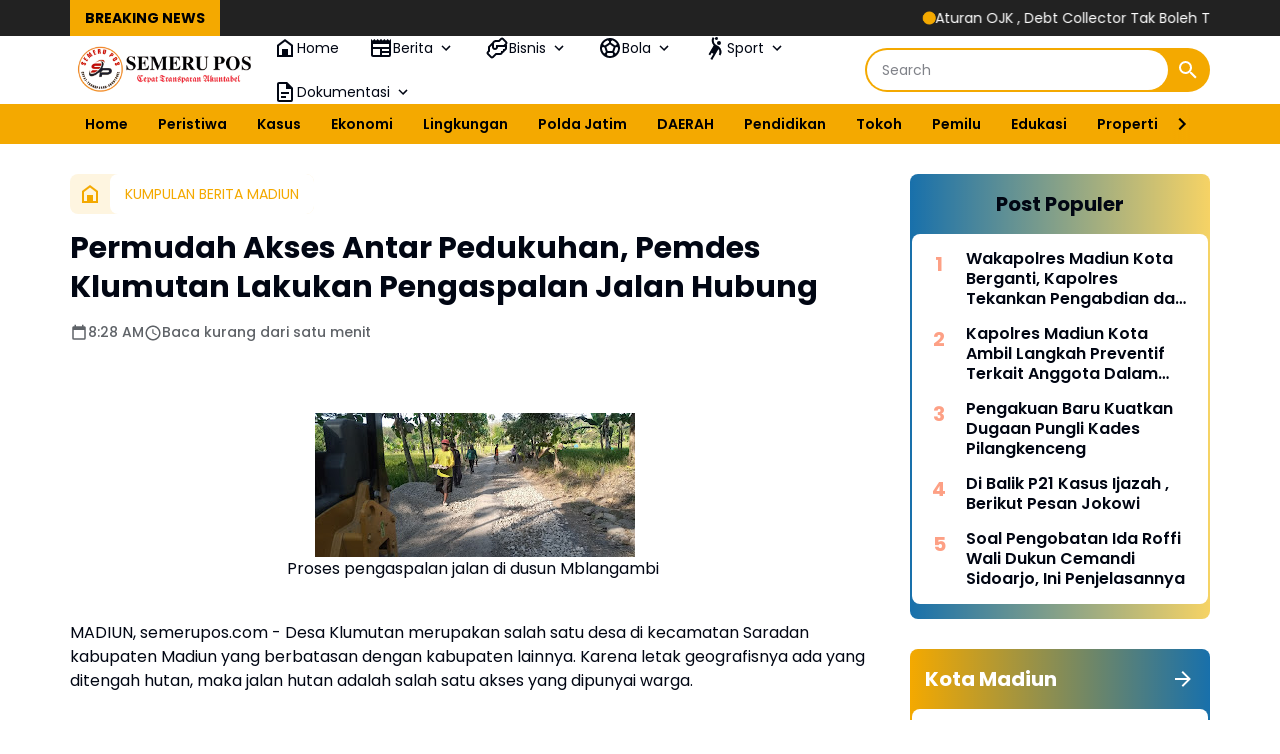

--- FILE ---
content_type: text/html; charset=utf-8
request_url: https://www.google.com/recaptcha/api2/aframe
body_size: 267
content:
<!DOCTYPE HTML><html><head><meta http-equiv="content-type" content="text/html; charset=UTF-8"></head><body><script nonce="KgZlobWhXEbX9df54_CE8Q">/** Anti-fraud and anti-abuse applications only. See google.com/recaptcha */ try{var clients={'sodar':'https://pagead2.googlesyndication.com/pagead/sodar?'};window.addEventListener("message",function(a){try{if(a.source===window.parent){var b=JSON.parse(a.data);var c=clients[b['id']];if(c){var d=document.createElement('img');d.src=c+b['params']+'&rc='+(localStorage.getItem("rc::a")?sessionStorage.getItem("rc::b"):"");window.document.body.appendChild(d);sessionStorage.setItem("rc::e",parseInt(sessionStorage.getItem("rc::e")||0)+1);localStorage.setItem("rc::h",'1768794597171');}}}catch(b){}});window.parent.postMessage("_grecaptcha_ready", "*");}catch(b){}</script></body></html>

--- FILE ---
content_type: text/javascript; charset=UTF-8
request_url: https://www.semerupos.com/feeds/posts/default/-/Kota%20Madiun/?alt=json-in-script&max-results=4&callback=jQuery36409844766536915219_1768794592415&_=1768794592416
body_size: 5802
content:
// API callback
jQuery36409844766536915219_1768794592415({"version":"1.0","encoding":"UTF-8","feed":{"xmlns":"http://www.w3.org/2005/Atom","xmlns$openSearch":"http://a9.com/-/spec/opensearchrss/1.0/","xmlns$blogger":"http://schemas.google.com/blogger/2008","xmlns$georss":"http://www.georss.org/georss","xmlns$gd":"http://schemas.google.com/g/2005","xmlns$thr":"http://purl.org/syndication/thread/1.0","id":{"$t":"tag:blogger.com,1999:blog-8425336228711128018"},"updated":{"$t":"2026-01-18T20:41:20.337+07:00"},"category":[{"term":"DAERAH"},{"term":"Sidoarjo"},{"term":"NEWS"},{"term":"NASIONAL"},{"term":"KUMPULAN BERITA MADIUN"},{"term":"Surabaya"},{"term":"Jombang"},{"term":"Daerah Sidoarjo"},{"term":"Madiun"},{"term":"Tulungagung"},{"term":"@ahmadmuhdlorali @pemkabsidoarjo\n#sidoarjo\n#gusmuhdlor"},{"term":"UCAPAN"},{"term":"Nganjuk"},{"term":"Polres Nganjuk"},{"term":"KESEHATAN"},{"term":"Kediri"},{"term":"Kodiklatal Surabaya"},{"term":"Malang"},{"term":"Polri"},{"term":"LOTENG"},{"term":"Magetan"},{"term":"Universitas Hang Tuah Surabaya"},{"term":"Jember"},{"term":"Pasuruan"},{"term":"Jakarta"},{"term":"Bondowoso"},{"term":"Trenggalek"},{"term":"@ahmadmuhdlorali @pemkabsidoarjo\n#sidoarjo\n#gusmuhdlor\n#dpubmsda"},{"term":"Daerah Sidoarjo Dishub Sidoarjo Satlantas Polresta Sidoarjo"},{"term":"Kasus"},{"term":"Karawang"},{"term":"Kodiklatal"},{"term":"Polisi"},{"term":"Polres Jombang"},{"term":"Polresta Sidoarjo"},{"term":"Gresik"},{"term":"Lumajang"},{"term":"Olahraga"},{"term":"Polda Jatim"},{"term":"@ahmadmuhdlorali @pemkabsidoarjo\n#sidoarjo"},{"term":"@ahmadmuhdlorali @pemkabsidoarjo\n#sidoarjo\n#gusmuhdlor\n#dpubmsda \n#pu_sidoarjo"},{"term":"Banyuwangi"},{"term":"Berita Magetan"},{"term":"Madura"},{"term":"Mojokerto"},{"term":"Polres Madiun"},{"term":"Probolinggo"},{"term":"Satreskrim Polresta Sidoarjo"},{"term":"#Madiun"},{"term":"@sidoarjokab.go.id\/\n@ahmadmuhdlorali @pemkabsidoarjo\n#sidoarjo\n#gusmuhdlor\n@sidoarjokab.go.id\/\n@112sidoarjo\n@ahmadmuhdlorali @pemkabsidoarjo\n#sidoarjo\n#gusmuhdlor"},{"term":"Bangkalan"},{"term":"Jawa Timur"},{"term":"Ngawi"},{"term":"Peristiwa"},{"term":"Ponorogo"},{"term":"@cakband1@pemkabsidoarjo\n#sidoarjo"},{"term":"@sidoarjokab.go.id\/\n\n@ahmadmuhdlorali @pemkabsidoarjo\n#sidoarjo\n#gusmuhdlor"},{"term":"Blitar"},{"term":"Daerah Surabaya"},{"term":"Jawa tengah"},{"term":"Kota Madiun"},{"term":"Malang Kota"},{"term":"TNI POLRI"},{"term":"Tuban"},{"term":"#Universitas Hangtuah Surabaya"},{"term":"#bencana"},{"term":"#koperasi"},{"term":"BUDAYA"},{"term":"Bencana"},{"term":"Daerah Sidoarjo @ahmadmuhdlorali"},{"term":"Internasional"},{"term":"Jokowi"},{"term":"Lamongan"},{"term":"NTB"},{"term":"Semarang"},{"term":"Siadoarjo"},{"term":"Situbondo"},{"term":"Solo"},{"term":"Subang"},{"term":"Tegal"},{"term":"Wisata"},{"term":"Yogyakarta"},{"term":"# mbg.  #jakarta"},{"term":"#BMKG"},{"term":"#Hukum pidana  #seks  #kuhpbaru"},{"term":"#Jawatimur"},{"term":"#Polri"},{"term":"#TNIAD #PCNU"},{"term":"#artikel"},{"term":"#cuaca"},{"term":"#dpubmsda #pu_sidoarjo #berAkhlak #bangamelayanibangsa"},{"term":"#dpubmsda#pu_sidoarjo"},{"term":"#flu"},{"term":"#kesehatan"},{"term":"#kuhpbaru"},{"term":"#landakjawa"},{"term":"#pamitkenal   #wakapolres"},{"term":"#papua  #tniad"},{"term":"#parkir"},{"term":"#pengadilannegeri"},{"term":"#pungli"},{"term":"#rentenir"},{"term":"#sidoarjo\n#gusmuhdlor\n#dpubmsda \n#pu_sidoarjo"},{"term":"#tni"},{"term":"@ahmadmuhdlorali @pemkabsidoarjo\n#sidoarjo\n@cakband1"},{"term":"@pemkabsidoarjo\n#sidoarjo"},{"term":"@pemkabsidoarjo\n@cakband1"},{"term":"@pemkabsidoarjo\n@pemkabsidoarjo\n#sidoarjo\n@cakband1"},{"term":"@sidoarjokab.go.id\/\n@112sidoarjo\n@ahmadmuhdlorali @pemkabsidoarjo\n#sidoarjo\n#gusmuhdlor\n#dpubmsda \n#pu_sidoarjo"},{"term":"@sidoarjokab.go.id\/\n@ahmadmuhdlorali @pemkabsidoarjo\n#sidoarjo\n#gusmuhdlor\n#dpubmsda"},{"term":"@sidoarjokab.go.id\/\n@pemkabsidoarjo\n#sidoarjo"},{"term":"ASN"},{"term":"BKN"},{"term":"Cilacap"},{"term":"DIY"},{"term":"Dikpora Magetan Silpa 95 M Dikpora Magetan"},{"term":"Driver"},{"term":"Dunia"},{"term":"Ijazah palsu"},{"term":"Ijazahpalsu"},{"term":"Investasi Daerah"},{"term":"Kapolres"},{"term":"Kebijakan Publik"},{"term":"Kejaksaan negeri"},{"term":"Ketahanan Pangan"},{"term":"Krisis Air"},{"term":"Lapas"},{"term":"MBG"},{"term":"Mabes Polri"},{"term":"Malang @pesareangunungkawi"},{"term":"Mojokerto Kota"},{"term":"Nusa Tenggara Barat"},{"term":"PLN Sidoarjo"},{"term":"Pacitan"},{"term":"Pamekasan"},{"term":"Pemkab Sidoarjo"},{"term":"Perizinan Pariwisata"},{"term":"Polemik"},{"term":"Politik Daerah"},{"term":"Polres Malang"},{"term":"Polsek Gedangan"},{"term":"Reformasi Birokrasi"},{"term":"Religi"},{"term":"SPORT"},{"term":"SPPG"},{"term":"Sampang"},{"term":"Satlantas Polresta Sidoarjo"},{"term":"Sempadan Pantai"},{"term":"Sertijab"},{"term":"Sidoarjo Polresta Sidoarjo"},{"term":"Sidoarjo#Polresta Sidoarjo#Sidoarjoaman"},{"term":"Sukoharjo"},{"term":"Sumenep"},{"term":"Surakarta"},{"term":"Tangerang"},{"term":"Trenggalek\nJawaTimur"},{"term":"Wisata.Religi"},{"term":"bmkg"},{"term":"derah"},{"term":"dprd"},{"term":"dr iskak"},{"term":"tanahpetani"}],"title":{"type":"text","$t":"Semeru Pos"},"subtitle":{"type":"html","$t":"Cepat - Transparan - Akuntabel"},"link":[{"rel":"http://schemas.google.com/g/2005#feed","type":"application/atom+xml","href":"https:\/\/www.semerupos.com\/feeds\/posts\/default"},{"rel":"self","type":"application/atom+xml","href":"https:\/\/www.blogger.com\/feeds\/8425336228711128018\/posts\/default\/-\/Kota+Madiun?alt=json-in-script\u0026max-results=4"},{"rel":"alternate","type":"text/html","href":"https:\/\/www.semerupos.com\/search\/label\/Kota%20Madiun"},{"rel":"hub","href":"http://pubsubhubbub.appspot.com/"}],"author":[{"name":{"$t":"Semeru Pos"},"uri":{"$t":"http:\/\/www.blogger.com\/profile\/14022345161140216690"},"email":{"$t":"noreply@blogger.com"},"gd$image":{"rel":"http://schemas.google.com/g/2005#thumbnail","width":"16","height":"16","src":"https:\/\/img1.blogblog.com\/img\/b16-rounded.gif"}}],"generator":{"version":"7.00","uri":"http://www.blogger.com","$t":"Blogger"},"openSearch$totalResults":{"$t":"3"},"openSearch$startIndex":{"$t":"1"},"openSearch$itemsPerPage":{"$t":"4"},"entry":[{"id":{"$t":"tag:blogger.com,1999:blog-8425336228711128018.post-5927114719817412224"},"published":{"$t":"2025-10-04T00:58:00.003+07:00"},"updated":{"$t":"2025-10-04T00:58:36.947+07:00"},"category":[{"scheme":"http://www.blogger.com/atom/ns#","term":"Kota Madiun"},{"scheme":"http://www.blogger.com/atom/ns#","term":"MBG"},{"scheme":"http://www.blogger.com/atom/ns#","term":"SPPG"}],"title":{"type":"text","$t":"Sosialisasikan Bimtek SPPG , Jurnalis Madiun Dukung Program MBG"},"content":{"type":"html","$t":"\u003Ctable align=\"center\" cellpadding=\"0\" cellspacing=\"0\" class=\"tr-caption-container\" style=\"margin-left: auto; margin-right: auto;\"\u003E\u003Ctbody\u003E\u003Ctr\u003E\u003Ctd style=\"text-align: center;\"\u003E\u003Ca href=\"https:\/\/blogger.googleusercontent.com\/img\/b\/R29vZ2xl\/AVvXsEgWVOL5K2b98f7PvHTlmSi6-tMDFtJcK-GaPVHYlRDUFQ98uMs8kFKdZUbWy15fYQHwniojgfdyUzEeH2_lbgVOwFLilR7xfz6pI3Lf1UhzWUVyRmXwiZhzWqSuFQwO5coHvXbZ8_oWWQ9jFp9ezRYkxT_VCYCyzCGp4itdkGJ-wxy6PI35ewPOrq2HR5k9\/s3384\/1001360158.jpg\" imageanchor=\"1\" style=\"margin-left: auto; margin-right: auto;\"\u003E\u003Cimg border=\"0\" data-original-height=\"1820\" data-original-width=\"3384\" height=\"172\" src=\"https:\/\/blogger.googleusercontent.com\/img\/b\/R29vZ2xl\/AVvXsEgWVOL5K2b98f7PvHTlmSi6-tMDFtJcK-GaPVHYlRDUFQ98uMs8kFKdZUbWy15fYQHwniojgfdyUzEeH2_lbgVOwFLilR7xfz6pI3Lf1UhzWUVyRmXwiZhzWqSuFQwO5coHvXbZ8_oWWQ9jFp9ezRYkxT_VCYCyzCGp4itdkGJ-wxy6PI35ewPOrq2HR5k9\/s320\/1001360158.jpg\" width=\"320\" \/\u003E\u003C\/a\u003E\u003C\/td\u003E\u003C\/tr\u003E\u003Ctr\u003E\u003Ctd class=\"tr-caption\" style=\"text-align: center;\"\u003E\u003Ci\u003EFoto : Ilustrasi\u003C\/i\u003E\u003C\/td\u003E\u003C\/tr\u003E\u003C\/tbody\u003E\u003C\/table\u003E\u003Cp\u003E\u003Cb\u003E\u003Ca href=\"http:\/\/SEMERUPOS.COM\"\u003ESEMERUPOS.COM\u003C\/a\u003E\u0026nbsp;, MADIUN\u003C\/b\u003E - Dalam rangka mendukung suksesnya program Makan Bergizi Gratis (MBG) yang digagas pemerintah, pelaksanaan Sosialisasi dan Pelatihan Pengelolaan Program Gizi (SPPG) kini diwajibkan melalui kegiatan Bimbingan Teknis (Bimtek). Kegiatan ini menjadi langkah penting agar SPPG berjalan sesuai Standar Operasional Prosedur (SOP) yang ditetapkan pemerintah.\u003C\/p\u003E\u003Cp\u003ESalah satu pemateri dalam kegiatan tersebut adalah Hernawan, seorang jurnalis yang aktif dalam isu sosial dan kebijakan publik. Ia memberikan pembekalan komprehensif kepada pengurus inti SPPG yang meliputi PIC Yayasan, Ahli Gizi, Accounting, dan Asisten Lapangan (Aslap).\u003C\/p\u003E\u003Cp\u003EDalam pelatihan tersebut, peserta mendapatkan materi teknis penting yang menjadi kunci keberhasilan pelaksanaan program MBG, di antaranya:\u003C\/p\u003E\u003Cp\u003EPenyusunan Rencana Belanja Bahan\u003C\/p\u003E\u003Cp\u003EPembuatan Rencana Operasional Harian\u003C\/p\u003E\u003Cp\u003EPenentuan Harga Pokok Produksi (HPP) setiap hari\u003C\/p\u003E\u003Cp\u003ETata kelola dapur sesuai standar gizi dan keamanan pangan\u003C\/p\u003E\u003Cp\u003ETata cara pelaporan penggunaan anggaran melalui Virtual Account agar sesuai format yang diminta Badan Gizi Nasional (BGN) dan Badan Pemeriksa Keuangan (BPK)\u003C\/p\u003E\u003Cp\u003EHernawan menegaskan, setiap proses administrasi dan pelaporan harus dilakukan secara teliti dan transparan.\u003C\/p\u003E\u003Cp\u003E\u003Cb\u003E\u003Ci\u003E“Sekecil apa pun selisih anggaran dapat menjadi temuan dan berpotensi menimbulkan masalah yang akan berdampak langsung pada keberlanjutan SPPG,” \u003C\/i\u003E\u003C\/b\u003Eujarnya,Sabtu 04 September 2025\u003C\/p\u003E\u003Cp\u003EHernawan menambahkan babwa pelaksanaan Bimtek ini bersifat fleksibel, baik dari segi waktu maupun tempat.\u003C\/p\u003E\u003Cp\u003E\"Durasi kegiatan dapat berlangsung antara satu hingga dua hari, menyesuaikan dengan kualitas sumber daya manusia (SDM) dan kesiapan masing-masing lembaga pelaksana\",tambahnya.\u003C\/p\u003E\u003Cp\u003EMelalui kegiatan ini, diharapkan seluruh pengelola SPPG dapat memahami tata laksana program secara menyeluruh, sehingga pelaksanaan MBG benar-benar berjalan sesuai aturan dan memberi manfaat maksimal bagi masyarakat.\u003C\/p\u003E\u003Cp\u003EDN \/ RED\u003C\/p\u003E"},"link":[{"rel":"replies","type":"application/atom+xml","href":"https:\/\/www.semerupos.com\/feeds\/5927114719817412224\/comments\/default","title":"Posting Komentar"},{"rel":"replies","type":"text/html","href":"https:\/\/www.semerupos.com\/2025\/10\/sosialisasikan-bimtek-sppg-jurnalis.html#comment-form","title":"0 Komentar"},{"rel":"edit","type":"application/atom+xml","href":"https:\/\/www.blogger.com\/feeds\/8425336228711128018\/posts\/default\/5927114719817412224"},{"rel":"self","type":"application/atom+xml","href":"https:\/\/www.blogger.com\/feeds\/8425336228711128018\/posts\/default\/5927114719817412224"},{"rel":"alternate","type":"text/html","href":"https:\/\/www.semerupos.com\/2025\/10\/sosialisasikan-bimtek-sppg-jurnalis.html","title":"Sosialisasikan Bimtek SPPG , Jurnalis Madiun Dukung Program MBG"}],"author":[{"name":{"$t":"Semeru Pos"},"uri":{"$t":"http:\/\/www.blogger.com\/profile\/14022345161140216690"},"email":{"$t":"noreply@blogger.com"},"gd$image":{"rel":"http://schemas.google.com/g/2005#thumbnail","width":"16","height":"16","src":"https:\/\/img1.blogblog.com\/img\/b16-rounded.gif"}}],"media$thumbnail":{"xmlns$media":"http://search.yahoo.com/mrss/","url":"https:\/\/blogger.googleusercontent.com\/img\/b\/R29vZ2xl\/AVvXsEgWVOL5K2b98f7PvHTlmSi6-tMDFtJcK-GaPVHYlRDUFQ98uMs8kFKdZUbWy15fYQHwniojgfdyUzEeH2_lbgVOwFLilR7xfz6pI3Lf1UhzWUVyRmXwiZhzWqSuFQwO5coHvXbZ8_oWWQ9jFp9ezRYkxT_VCYCyzCGp4itdkGJ-wxy6PI35ewPOrq2HR5k9\/s72-c\/1001360158.jpg","height":"72","width":"72"},"thr$total":{"$t":"0"}},{"id":{"$t":"tag:blogger.com,1999:blog-8425336228711128018.post-8985406069960000197"},"published":{"$t":"2024-10-14T11:49:00.009+07:00"},"updated":{"$t":"2024-10-14T11:49:51.090+07:00"},"category":[{"scheme":"http://www.blogger.com/atom/ns#","term":"Kota Madiun"},{"scheme":"http://www.blogger.com/atom/ns#","term":"Polda Jatim"},{"scheme":"http://www.blogger.com/atom/ns#","term":"Polisi"}],"title":{"type":"text","$t":"Operasi Zebra Semeru 2024,Polres Madiun Kota Polda Jatim Gelar Apel Pasukan"},"content":{"type":"html","$t":"\u003Cdiv class=\"separator\" style=\"clear: both; text-align: center;\"\u003E\u003Cbr \/\u003E\u003C\/div\u003E\u003Ctable align=\"center\" cellpadding=\"0\" cellspacing=\"0\" class=\"tr-caption-container\" style=\"margin-left: auto; margin-right: auto;\"\u003E\u003Ctbody\u003E\u003Ctr\u003E\u003Ctd style=\"text-align: center;\"\u003E\u003Ca href=\"https:\/\/blogger.googleusercontent.com\/img\/b\/R29vZ2xl\/AVvXsEi0oY8v9gzVXrfmyrLshDZz2BUBQky9zvMul7TgbumBUTu9BW8edg-4q2cVSZQS6mRZCvtqmU2E0fQ3jAIDGbxRA0JW_oOaiyx2Jpxo_Rh7LA-YO9tqRl7UVeI_KdpwR6wqW8ziB_tl85FuiO8O0t49tU8kUxs8zGh6WifGIqkR59CcMrPPMLi8Dbx5-g4Q\/s3936\/IMG-20241014-WA0038.jpg\" imageanchor=\"1\" style=\"margin-left: auto; margin-right: auto;\"\u003E\u003Cimg border=\"0\" data-original-height=\"2624\" data-original-width=\"3936\" height=\"213\" src=\"https:\/\/blogger.googleusercontent.com\/img\/b\/R29vZ2xl\/AVvXsEi0oY8v9gzVXrfmyrLshDZz2BUBQky9zvMul7TgbumBUTu9BW8edg-4q2cVSZQS6mRZCvtqmU2E0fQ3jAIDGbxRA0JW_oOaiyx2Jpxo_Rh7LA-YO9tqRl7UVeI_KdpwR6wqW8ziB_tl85FuiO8O0t49tU8kUxs8zGh6WifGIqkR59CcMrPPMLi8Dbx5-g4Q\/s320\/IMG-20241014-WA0038.jpg\" width=\"320\" \/\u003E\u003C\/a\u003E\u003C\/td\u003E\u003C\/tr\u003E\u003Ctr\u003E\u003Ctd class=\"tr-caption\" style=\"text-align: center;\"\u003E\u003Ci\u003EDi halaman Mako Polres Madiun Kota digelar apel pasukan operasi zebra semeru 2024 (Foto : Dok Humas)\u003C\/i\u003E\u003C\/td\u003E\u003C\/tr\u003E\u003C\/tbody\u003E\u003C\/table\u003E\u003Cp\u003ESemeru Pos| Madiun - Dimulainya Operasi Zebra Semeru 2024 yang akan berlangsung selama dua pekan,Polres Madiun Kota menggelar Apel Gelar Pasukan di halaman Mako Polres Madiun Kota, Senin (14\/10\/2024).\u003C\/p\u003E\u003Cp\u003EKapolres Madiun Kota, AKBP Agus Dwi Suryanto, SIK,.MH memimpin langsung apel gelar pasukan tersebut. Dalam amanatnya, Kapolres menekankan pentingnya operasi ini dalam rangka meningkatkan kesadaran dan kepatuhan masyarakat terhadap peraturan lalu lintas terlebih saat ini bertepatan dengan tahapan kampanye terbuka, dimana salah satunya kerawanan karena euforia dari masa kampanye serta masih tingginya angka kecelakaan kereta api khususnya di lokasi Rel Tanpa Palang Pintu.\u003C\/p\u003E\u003Cp\u003EOperasi Zebra Semeru 2024 difokuskan pada penindakan pelanggaran lalu lintas yang berpotensi menimbulkan kecelakaan, seperti tidak menggunakan helm, melawan arus, dan mengemudi dalam pengaruh alkohol.\u003C\/p\u003E\u003Cp\u003EUntuk penindakan menggunakan E TLE dan Tilang Manual dilaksanakan secara hunting terhadap pelanggaran lalu lintas yang menyebabkan fatalitas laka lantas sehingga diharapkan pelaksanaan operasi Zebra semeru 2024 dapat menciptakan kamseltibcarlantas di Wilayah Hukum Polres Madiun Kota,\"jelas kapolres.\u003C\/p\u003E\u003Cp\u003EApel gelar pasukan ini diikuti oleh Peleton Pasukan Pom AD dan Provos Polri, Batalyon Brimob C Polda Jatim, ratusan personel Polres Madiun Kota, baik dari Satuan Lalu Lintas maupun satuan lainnya. Selain itu, apel ini juga dihadiri oleh perwakilan dari instansi terkait, seperti Dinas Perhubungan dan Satpol PP.\u003C\/p\u003E\u003Cp\u003E\u0026nbsp;Operasi Zebra Semeru 2024 diharapkan dapat memberikan dampak positif bagi keselamatan dan ketertiban berlalu lintas di wilayah hukum Polres Madiun Kota.\u003C\/p\u003E\u003Cp\u003ESekedarinformasi bahwa operasi ini akan digelar selama dua pekan dari tanggal 14 Oktober sampai dengan 27 Oktober 2024.\u003C\/p\u003E\u003Cp\u003ERED\u003C\/p\u003E"},"link":[{"rel":"replies","type":"application/atom+xml","href":"https:\/\/www.semerupos.com\/feeds\/8985406069960000197\/comments\/default","title":"Posting Komentar"},{"rel":"replies","type":"text/html","href":"https:\/\/www.semerupos.com\/2024\/10\/operasi-zebra-semeru-2024polres-madiun.html#comment-form","title":"0 Komentar"},{"rel":"edit","type":"application/atom+xml","href":"https:\/\/www.blogger.com\/feeds\/8425336228711128018\/posts\/default\/8985406069960000197"},{"rel":"self","type":"application/atom+xml","href":"https:\/\/www.blogger.com\/feeds\/8425336228711128018\/posts\/default\/8985406069960000197"},{"rel":"alternate","type":"text/html","href":"https:\/\/www.semerupos.com\/2024\/10\/operasi-zebra-semeru-2024polres-madiun.html","title":"Operasi Zebra Semeru 2024,Polres Madiun Kota Polda Jatim Gelar Apel Pasukan"}],"author":[{"name":{"$t":"Semeru Pos"},"uri":{"$t":"http:\/\/www.blogger.com\/profile\/14022345161140216690"},"email":{"$t":"noreply@blogger.com"},"gd$image":{"rel":"http://schemas.google.com/g/2005#thumbnail","width":"16","height":"16","src":"https:\/\/img1.blogblog.com\/img\/b16-rounded.gif"}}],"media$thumbnail":{"xmlns$media":"http://search.yahoo.com/mrss/","url":"https:\/\/blogger.googleusercontent.com\/img\/b\/R29vZ2xl\/AVvXsEi0oY8v9gzVXrfmyrLshDZz2BUBQky9zvMul7TgbumBUTu9BW8edg-4q2cVSZQS6mRZCvtqmU2E0fQ3jAIDGbxRA0JW_oOaiyx2Jpxo_Rh7LA-YO9tqRl7UVeI_KdpwR6wqW8ziB_tl85FuiO8O0t49tU8kUxs8zGh6WifGIqkR59CcMrPPMLi8Dbx5-g4Q\/s72-c\/IMG-20241014-WA0038.jpg","height":"72","width":"72"},"thr$total":{"$t":"0"}},{"id":{"$t":"tag:blogger.com,1999:blog-8425336228711128018.post-6341276588499598013"},"published":{"$t":"2024-08-27T17:19:00.003+07:00"},"updated":{"$t":"2024-08-27T17:40:32.783+07:00"},"category":[{"scheme":"http://www.blogger.com/atom/ns#","term":"Kota Madiun"},{"scheme":"http://www.blogger.com/atom/ns#","term":"NEWS"}],"title":{"type":"text","$t":"Kapan Direalisasikan?,Masuk Ngrowo Bening Kota Madiun Terindikasi Dikenakan Tarif"},"content":{"type":"html","$t":"\u003Ctable align=\"center\" cellpadding=\"0\" cellspacing=\"0\" class=\"tr-caption-container\" style=\"margin-left: auto; margin-right: auto;\"\u003E\u003Ctbody\u003E\u003Ctr\u003E\u003Ctd style=\"text-align: center;\"\u003E\u003Ca href=\"https:\/\/blogger.googleusercontent.com\/img\/b\/R29vZ2xl\/AVvXsEjQwuiiGwuindt8f6RFIWQPrJ4BL7ezXAuM4J5ah3VPsGnt-PxuWRNzrUfWsLaAlB2Uswjm8NtvDWFfaEzyF-frzpKIuryLJKzGJ69KtCuZNWTCLGt5SR1wnNmJev2TLPUgUDOErazA9K9R_PvktAa-TLNOitvWSZiuBAzsuGwtgllu9TNq7JoeXdtGMEd3\/s1600\/IMG-20240827-WA0120.jpg\" style=\"margin-left: auto; margin-right: auto;\"\u003E\u003Cimg border=\"0\" data-original-height=\"1204\" data-original-width=\"1600\" height=\"241\" src=\"https:\/\/blogger.googleusercontent.com\/img\/b\/R29vZ2xl\/AVvXsEjQwuiiGwuindt8f6RFIWQPrJ4BL7ezXAuM4J5ah3VPsGnt-PxuWRNzrUfWsLaAlB2Uswjm8NtvDWFfaEzyF-frzpKIuryLJKzGJ69KtCuZNWTCLGt5SR1wnNmJev2TLPUgUDOErazA9K9R_PvktAa-TLNOitvWSZiuBAzsuGwtgllu9TNq7JoeXdtGMEd3\/s320\/IMG-20240827-WA0120.jpg\" width=\"320\" \/\u003E\u003C\/a\u003E\u003C\/td\u003E\u003C\/tr\u003E\u003Ctr\u003E\u003Ctd class=\"tr-caption\" style=\"text-align: center;\"\u003E\u003Ci\u003E\u003Cb\u003ETerlihat E Parking Kota Madiun telah dibangun\u003C\/b\u003E\u003C\/i\u003E\u003Cbr \/\u003E(Foto : Ist)\u003C\/td\u003E\u003C\/tr\u003E\u003C\/tbody\u003E\u003C\/table\u003E\u003Cp\u003EPDAM Kota Madiun siapa sangka mempunyai tanah aset penghijauan yang difungsikan sebagai Taman Edukasi.Bernama Ngrowo Bening Edupark,disini banyak pohon trembesi dan berbagai tanaman buah.\u003C\/p\u003E\u003Cp\u003EBanyak sekali pengunjung yang hanya sekedar beristirahat dan juga menghilangkan lelah,apalagi Ngrowo Bening banyak juga orang berjualan mulai dari makanan dari PKL beserta minuman,apalagi tidak ada tiket masuk ke Ngrowo Bening\u0026nbsp; alias gratis.\u003C\/p\u003E\u003Cp\u003ETapi siapa sangka ketika banyak warga masyarakat khususnya Kota Madiun dan masyarakat luar Kota Madiun ketika masuk ke Ngrowo Bening terindikasi akan dikenakan tarif.\u003C\/p\u003E\u003Cp\u003ETerlihat bangunan portal e parking\u0026nbsp; yang sudah dibangun di Ngrowo Bening sudah berdiri meskipun belum diketahui secara pasti kapan akan direalisasikan.\u003C\/p\u003E\u003Cp\u003ESalah satu pedagang yang tidak mau disebutkan namanya mengatakan bahwa portal tersebut sudah dibangun beberapa hari yang lalu,mereka merasa khawatir ketika nanti mulai difungsikan untuk tiket masuk akan berdampak pada penjualan mereka.\u003C\/p\u003E\u003Cp\u003E\"Itu sudah dibangun beberapa hari yang lalu mas,modelnya seperti portal parkir di pasar pasar,otomatis nanti ketika masuk kesini (Ngrowo Bening,red) bayar dong,jelasnya,Selasa (27\/08).\u003C\/p\u003E\u003Cp\u003EPedagang tersebut juga menuturkan bahwa seminggu yang lalu pintu sebelah selatan juga ditutup.\u003C\/p\u003E\u003Cp\u003E\"Kemarin saja ada kayaknya semingguan,pintu sebelah selatan juga ditutup,itu saja dagangan kami juga agak sepi mas,akhirnya kami meminta tolong agar bisa dibuka kembali,tuturya.\u003C\/p\u003E\u003Cp\u003EPedagang berharap agar tidak ada portal berbayar agar warga masyarakat Kota Madiun dan masyarakat lainnya bisa bebas keluar masuk Ngrowo Bening.\u003C\/p\u003E\u003Cp\u003E\"Ya kalau bisa janganlah dikasih portal kayak di pasar besar dan pasar sleko mas,kalau dikasih portal itu pasti akan dikenakan biaya jika masuk ke Ngrowo Bening dan mungkin akan berdampak pada jualan kami mas,sepi,tutupnya.\u003C\/p\u003E\u003Cp\u003EBayu \/ Red\u003C\/p\u003E"},"link":[{"rel":"replies","type":"application/atom+xml","href":"https:\/\/www.semerupos.com\/feeds\/6341276588499598013\/comments\/default","title":"Posting Komentar"},{"rel":"replies","type":"text/html","href":"https:\/\/www.semerupos.com\/2024\/08\/kapan-direalisasikanmasuk-ngrowo-bening.html#comment-form","title":"0 Komentar"},{"rel":"edit","type":"application/atom+xml","href":"https:\/\/www.blogger.com\/feeds\/8425336228711128018\/posts\/default\/6341276588499598013"},{"rel":"self","type":"application/atom+xml","href":"https:\/\/www.blogger.com\/feeds\/8425336228711128018\/posts\/default\/6341276588499598013"},{"rel":"alternate","type":"text/html","href":"https:\/\/www.semerupos.com\/2024\/08\/kapan-direalisasikanmasuk-ngrowo-bening.html","title":"Kapan Direalisasikan?,Masuk Ngrowo Bening Kota Madiun Terindikasi Dikenakan Tarif"}],"author":[{"name":{"$t":"Semeru Pos"},"uri":{"$t":"http:\/\/www.blogger.com\/profile\/14022345161140216690"},"email":{"$t":"noreply@blogger.com"},"gd$image":{"rel":"http://schemas.google.com/g/2005#thumbnail","width":"16","height":"16","src":"https:\/\/img1.blogblog.com\/img\/b16-rounded.gif"}}],"media$thumbnail":{"xmlns$media":"http://search.yahoo.com/mrss/","url":"https:\/\/blogger.googleusercontent.com\/img\/b\/R29vZ2xl\/AVvXsEjQwuiiGwuindt8f6RFIWQPrJ4BL7ezXAuM4J5ah3VPsGnt-PxuWRNzrUfWsLaAlB2Uswjm8NtvDWFfaEzyF-frzpKIuryLJKzGJ69KtCuZNWTCLGt5SR1wnNmJev2TLPUgUDOErazA9K9R_PvktAa-TLNOitvWSZiuBAzsuGwtgllu9TNq7JoeXdtGMEd3\/s72-c\/IMG-20240827-WA0120.jpg","height":"72","width":"72"},"thr$total":{"$t":"0"}}]}});

--- FILE ---
content_type: text/javascript; charset=UTF-8
request_url: https://www.semerupos.com/feeds/posts/default/?alt=json-in-script&max-results=10&callback=jQuery36409844766536915219_1768794592413&_=1768794592414
body_size: 15268
content:
// API callback
jQuery36409844766536915219_1768794592413({"version":"1.0","encoding":"UTF-8","feed":{"xmlns":"http://www.w3.org/2005/Atom","xmlns$openSearch":"http://a9.com/-/spec/opensearchrss/1.0/","xmlns$blogger":"http://schemas.google.com/blogger/2008","xmlns$georss":"http://www.georss.org/georss","xmlns$gd":"http://schemas.google.com/g/2005","xmlns$thr":"http://purl.org/syndication/thread/1.0","id":{"$t":"tag:blogger.com,1999:blog-8425336228711128018"},"updated":{"$t":"2026-01-18T20:41:20.337+07:00"},"category":[{"term":"DAERAH"},{"term":"Sidoarjo"},{"term":"NEWS"},{"term":"NASIONAL"},{"term":"KUMPULAN BERITA MADIUN"},{"term":"Surabaya"},{"term":"Jombang"},{"term":"Daerah Sidoarjo"},{"term":"Madiun"},{"term":"Tulungagung"},{"term":"@ahmadmuhdlorali @pemkabsidoarjo\n#sidoarjo\n#gusmuhdlor"},{"term":"UCAPAN"},{"term":"Nganjuk"},{"term":"Polres Nganjuk"},{"term":"KESEHATAN"},{"term":"Kediri"},{"term":"Kodiklatal Surabaya"},{"term":"Malang"},{"term":"Polri"},{"term":"LOTENG"},{"term":"Magetan"},{"term":"Universitas Hang Tuah Surabaya"},{"term":"Jember"},{"term":"Pasuruan"},{"term":"Jakarta"},{"term":"Bondowoso"},{"term":"Trenggalek"},{"term":"@ahmadmuhdlorali @pemkabsidoarjo\n#sidoarjo\n#gusmuhdlor\n#dpubmsda"},{"term":"Daerah Sidoarjo Dishub Sidoarjo Satlantas Polresta Sidoarjo"},{"term":"Kasus"},{"term":"Karawang"},{"term":"Kodiklatal"},{"term":"Polisi"},{"term":"Polres Jombang"},{"term":"Polresta Sidoarjo"},{"term":"Gresik"},{"term":"Lumajang"},{"term":"Olahraga"},{"term":"Polda Jatim"},{"term":"@ahmadmuhdlorali @pemkabsidoarjo\n#sidoarjo"},{"term":"@ahmadmuhdlorali @pemkabsidoarjo\n#sidoarjo\n#gusmuhdlor\n#dpubmsda \n#pu_sidoarjo"},{"term":"Banyuwangi"},{"term":"Berita Magetan"},{"term":"Madura"},{"term":"Mojokerto"},{"term":"Polres Madiun"},{"term":"Probolinggo"},{"term":"Satreskrim Polresta Sidoarjo"},{"term":"#Madiun"},{"term":"@sidoarjokab.go.id\/\n@ahmadmuhdlorali @pemkabsidoarjo\n#sidoarjo\n#gusmuhdlor\n@sidoarjokab.go.id\/\n@112sidoarjo\n@ahmadmuhdlorali @pemkabsidoarjo\n#sidoarjo\n#gusmuhdlor"},{"term":"Bangkalan"},{"term":"Jawa Timur"},{"term":"Ngawi"},{"term":"Peristiwa"},{"term":"Ponorogo"},{"term":"@cakband1@pemkabsidoarjo\n#sidoarjo"},{"term":"@sidoarjokab.go.id\/\n\n@ahmadmuhdlorali @pemkabsidoarjo\n#sidoarjo\n#gusmuhdlor"},{"term":"Blitar"},{"term":"Daerah Surabaya"},{"term":"Jawa tengah"},{"term":"Kota Madiun"},{"term":"Malang Kota"},{"term":"TNI POLRI"},{"term":"Tuban"},{"term":"#Universitas Hangtuah Surabaya"},{"term":"#bencana"},{"term":"#koperasi"},{"term":"BUDAYA"},{"term":"Bencana"},{"term":"Daerah Sidoarjo @ahmadmuhdlorali"},{"term":"Internasional"},{"term":"Jokowi"},{"term":"Lamongan"},{"term":"NTB"},{"term":"Semarang"},{"term":"Siadoarjo"},{"term":"Situbondo"},{"term":"Solo"},{"term":"Subang"},{"term":"Tegal"},{"term":"Wisata"},{"term":"Yogyakarta"},{"term":"# mbg.  #jakarta"},{"term":"#BMKG"},{"term":"#Hukum pidana  #seks  #kuhpbaru"},{"term":"#Jawatimur"},{"term":"#Polri"},{"term":"#TNIAD #PCNU"},{"term":"#artikel"},{"term":"#cuaca"},{"term":"#dpubmsda #pu_sidoarjo #berAkhlak #bangamelayanibangsa"},{"term":"#dpubmsda#pu_sidoarjo"},{"term":"#flu"},{"term":"#kesehatan"},{"term":"#kuhpbaru"},{"term":"#landakjawa"},{"term":"#pamitkenal   #wakapolres"},{"term":"#papua  #tniad"},{"term":"#parkir"},{"term":"#pengadilannegeri"},{"term":"#pungli"},{"term":"#rentenir"},{"term":"#sidoarjo\n#gusmuhdlor\n#dpubmsda \n#pu_sidoarjo"},{"term":"#tni"},{"term":"@ahmadmuhdlorali @pemkabsidoarjo\n#sidoarjo\n@cakband1"},{"term":"@pemkabsidoarjo\n#sidoarjo"},{"term":"@pemkabsidoarjo\n@cakband1"},{"term":"@pemkabsidoarjo\n@pemkabsidoarjo\n#sidoarjo\n@cakband1"},{"term":"@sidoarjokab.go.id\/\n@112sidoarjo\n@ahmadmuhdlorali @pemkabsidoarjo\n#sidoarjo\n#gusmuhdlor\n#dpubmsda \n#pu_sidoarjo"},{"term":"@sidoarjokab.go.id\/\n@ahmadmuhdlorali @pemkabsidoarjo\n#sidoarjo\n#gusmuhdlor\n#dpubmsda"},{"term":"@sidoarjokab.go.id\/\n@pemkabsidoarjo\n#sidoarjo"},{"term":"ASN"},{"term":"BKN"},{"term":"Cilacap"},{"term":"DIY"},{"term":"Dikpora Magetan Silpa 95 M Dikpora Magetan"},{"term":"Driver"},{"term":"Dunia"},{"term":"Ijazah palsu"},{"term":"Ijazahpalsu"},{"term":"Investasi Daerah"},{"term":"Kapolres"},{"term":"Kebijakan Publik"},{"term":"Kejaksaan negeri"},{"term":"Ketahanan Pangan"},{"term":"Krisis Air"},{"term":"Lapas"},{"term":"MBG"},{"term":"Mabes Polri"},{"term":"Malang @pesareangunungkawi"},{"term":"Mojokerto Kota"},{"term":"Nusa Tenggara Barat"},{"term":"PLN Sidoarjo"},{"term":"Pacitan"},{"term":"Pamekasan"},{"term":"Pemkab Sidoarjo"},{"term":"Perizinan Pariwisata"},{"term":"Polemik"},{"term":"Politik Daerah"},{"term":"Polres Malang"},{"term":"Polsek Gedangan"},{"term":"Reformasi Birokrasi"},{"term":"Religi"},{"term":"SPORT"},{"term":"SPPG"},{"term":"Sampang"},{"term":"Satlantas Polresta Sidoarjo"},{"term":"Sempadan Pantai"},{"term":"Sertijab"},{"term":"Sidoarjo Polresta Sidoarjo"},{"term":"Sidoarjo#Polresta Sidoarjo#Sidoarjoaman"},{"term":"Sukoharjo"},{"term":"Sumenep"},{"term":"Surakarta"},{"term":"Tangerang"},{"term":"Trenggalek\nJawaTimur"},{"term":"Wisata.Religi"},{"term":"bmkg"},{"term":"derah"},{"term":"dprd"},{"term":"dr iskak"},{"term":"tanahpetani"}],"title":{"type":"text","$t":"Semeru Pos"},"subtitle":{"type":"html","$t":"Cepat - Transparan - Akuntabel"},"link":[{"rel":"http://schemas.google.com/g/2005#feed","type":"application/atom+xml","href":"https:\/\/www.semerupos.com\/feeds\/posts\/default"},{"rel":"self","type":"application/atom+xml","href":"https:\/\/www.blogger.com\/feeds\/8425336228711128018\/posts\/default?alt=json-in-script\u0026max-results=10"},{"rel":"alternate","type":"text/html","href":"https:\/\/www.semerupos.com\/"},{"rel":"hub","href":"http://pubsubhubbub.appspot.com/"},{"rel":"next","type":"application/atom+xml","href":"https:\/\/www.blogger.com\/feeds\/8425336228711128018\/posts\/default?alt=json-in-script\u0026start-index=11\u0026max-results=10"}],"author":[{"name":{"$t":"Semeru Pos"},"uri":{"$t":"http:\/\/www.blogger.com\/profile\/14022345161140216690"},"email":{"$t":"noreply@blogger.com"},"gd$image":{"rel":"http://schemas.google.com/g/2005#thumbnail","width":"16","height":"16","src":"https:\/\/img1.blogblog.com\/img\/b16-rounded.gif"}}],"generator":{"version":"7.00","uri":"http://www.blogger.com","$t":"Blogger"},"openSearch$totalResults":{"$t":"11960"},"openSearch$startIndex":{"$t":"1"},"openSearch$itemsPerPage":{"$t":"10"},"entry":[{"id":{"$t":"tag:blogger.com,1999:blog-8425336228711128018.post-5502209038952788364"},"published":{"$t":"2026-01-18T20:41:00.002+07:00"},"updated":{"$t":"2026-01-18T20:41:20.325+07:00"},"category":[{"scheme":"http://www.blogger.com/atom/ns#","term":"KUMPULAN BERITA MADIUN"},{"scheme":"http://www.blogger.com/atom/ns#","term":"NEWS"}],"title":{"type":"text","$t":"Aturan OJK , Debt Collector Tak Boleh Tagih Utang Lewat 90 Hari"},"content":{"type":"html","$t":"\u003Cp\u003E\u003Ci\u003E\u003Cspan style=\"font-size: x-small;\"\u003EAdvokat dan juga Dosen UT Suryajiyoso SH.,MH.,berikan penjelasan terkait hal yang tidak boleh dilanggar Debt Collector ketika menagih utang\u003C\/span\u003E\u003C\/i\u003E\u003C\/p\u003E\u003Ctable align=\"center\" cellpadding=\"0\" cellspacing=\"0\" class=\"tr-caption-container\" style=\"margin-left: auto; margin-right: auto;\"\u003E\u003Ctbody\u003E\u003Ctr\u003E\u003Ctd style=\"text-align: center;\"\u003E\u003Ca href=\"https:\/\/blogger.googleusercontent.com\/img\/b\/R29vZ2xl\/AVvXsEgGKBlU01w_q5ntxCkSUzGTc9u6ofUfjHcI7gEDQWbOu0e0u7SRfGJA-flZ1ugXl2LCHpSDYPw7hZF6vOifdMHLDLqh2Fmqlc8tgloJOv3XjV2A6jLlZaaSW0GrTdqxxxGp2-2DWt4pZ5zgyv3duo-XxcyzIKIOK6ZtwKcFHEsL6WHEuuAy3ULwR7j_mEvn\/s4304\/1001952978.jpg\" imageanchor=\"1\" style=\"margin-left: auto; margin-right: auto;\"\u003E\u003Cimg border=\"0\" data-original-height=\"3372\" data-original-width=\"4304\" height=\"251\" src=\"https:\/\/blogger.googleusercontent.com\/img\/b\/R29vZ2xl\/AVvXsEgGKBlU01w_q5ntxCkSUzGTc9u6ofUfjHcI7gEDQWbOu0e0u7SRfGJA-flZ1ugXl2LCHpSDYPw7hZF6vOifdMHLDLqh2Fmqlc8tgloJOv3XjV2A6jLlZaaSW0GrTdqxxxGp2-2DWt4pZ5zgyv3duo-XxcyzIKIOK6ZtwKcFHEsL6WHEuuAy3ULwR7j_mEvn\/s320\/1001952978.jpg\" width=\"320\" \/\u003E\u003C\/a\u003E\u003C\/td\u003E\u003C\/tr\u003E\u003Ctr\u003E\u003Ctd class=\"tr-caption\" style=\"text-align: center;\"\u003E\u003Ci\u003E\u003Cspan style=\"font-size: x-small;\"\u003EAdvokat dan Dosen UT Suryajiyoso (Foto : Semeru Pos)\u003C\/span\u003E\u003C\/i\u003E\u003C\/td\u003E\u003C\/tr\u003E\u003C\/tbody\u003E\u003C\/table\u003E\u003Cp\u003E\u003Cb\u003E\u003Ca href=\"http:\/\/SEMERUPOS.COM\" target=\"_blank\"\u003ESEMERUPOS.COM\u003C\/a\u003E\u0026nbsp;, MADIUN\u003C\/b\u003E - Banyaknya kasus yang dilakukan oleh oknum penagih utang atau Debt Collector membuat Otoritas Jasa Keuangan (OJK) mempertegas regulasi mengenai tata cara penagihan utang guna mengikis praktik intimidasi yang kerap dilakukannya.\u003C\/p\u003E\u003Cp\u003EBerdasarkan aturan yang berlaku, penyelenggara jasa keuangan memiliki batasan waktu dan etika ketat dalam melakukan penagihan kepada debitur.\u003C\/p\u003E\u003Cp\u003ESuryajiyoso SH.,MH.,Advokat dan juga Dosen UT menjelaskan bahwasanya merujuk pada Peraturan Otoritas Jasa Keuangan (POJK) Nomor 10\/POJK.05\/2022, proses penagihan utang oleh pihak penyelenggara atau tenaga penagih memiliki tenggat waktu maksimal 90 hari. Setelah melewati periode tersebut, penagihan secara langsung oleh debt collector harus dihentikan.\u003C\/p\u003E\u003Cp\u003E\"Meskipun aturan itu berlaku ,namun  masyarakat juga perlu memahami bahwa lewatnya masa 90 hari tidak menghapuskan utang nasabah\",jelasnya,Minggu (18\/01).\u003C\/p\u003E\u003Cp\u003ESuryajisyoso juga menegaskan kewajiban pelunasan tetap melekat sesuai kesepakatan awal. Jika nasabah tetap gagal bayar atau wanprestasi , penyelenggara memiliki hak untuk menempuh jalur hukum.\u003C\/p\u003E\u003Cp\u003E\"Membawa sengketa utang-piutang ke ranah hukum yaitu sanksi Administratif melalui SLIK OJK dan melaporkan riwayat kredit buruk nasabah ke Sistem Layanan Informasi Keuangan (SLIK) OJK\",tukas Suryajiyoso.\u003C\/p\u003E\u003Cp\u003EHal ini bertujuan akan menutup akses nasabah untuk mendapatkan pinjaman dari lembaga keuangan formal lainnya di masa depan.\u003C\/p\u003E\u003Cp\u003EIa menambahkan , pemerintah juga mengatur perilaku penagih melalui POJK Nomor 2 Tahun 2023 Pasal 62 dan  aturan ini menegaskan bahwa penagihan wajib dilakukan dengan menjunjung tinggi norma masyarakat dan ketentuan perundang-undangan.\u003C\/p\u003E\u003Cp\u003E\"Beberapa poin krusial dalam etika penagihan diantaranya diilarang melakukan intimidasi , kemudian penagihan tidak boleh disertai ancaman, kekerasan, atau tindakan yang mempermalukan konsumen\",tambahnya.\u003C\/p\u003E\u003Cp\u003ELebih lanjut Suryajiyoso berujar ketika memasuki masa penagihan itu  hanya diperbolehkan pada hari Senin hingga Sabtu dan di luar hari libur nasional mulai pukul 08.00 hingga 20.00 waktu setempat.\u003C\/p\u003E\u003Cp\u003E\"Untuk penagihan juga ada waktunya dan harus ada pula persetujuan dari konsumen misalya penagihan di luar jam atau alamat domisili yang telah ditentukan hanya dapat dilakukan jika ada persetujuan tertulis dari nasabah terlebih dahulu\",pungkasnya.\u003C\/p\u003E\u003Cp\u003ERED\u003C\/p\u003E"},"link":[{"rel":"replies","type":"application/atom+xml","href":"https:\/\/www.semerupos.com\/feeds\/5502209038952788364\/comments\/default","title":"Posting Komentar"},{"rel":"replies","type":"text/html","href":"https:\/\/www.semerupos.com\/2026\/01\/aturan-ojk-debt-collector-tak-boleh.html#comment-form","title":"0 Komentar"},{"rel":"edit","type":"application/atom+xml","href":"https:\/\/www.blogger.com\/feeds\/8425336228711128018\/posts\/default\/5502209038952788364"},{"rel":"self","type":"application/atom+xml","href":"https:\/\/www.blogger.com\/feeds\/8425336228711128018\/posts\/default\/5502209038952788364"},{"rel":"alternate","type":"text/html","href":"https:\/\/www.semerupos.com\/2026\/01\/aturan-ojk-debt-collector-tak-boleh.html","title":"Aturan OJK , Debt Collector Tak Boleh Tagih Utang Lewat 90 Hari"}],"author":[{"name":{"$t":"Semeru Pos"},"uri":{"$t":"http:\/\/www.blogger.com\/profile\/14022345161140216690"},"email":{"$t":"noreply@blogger.com"},"gd$image":{"rel":"http://schemas.google.com/g/2005#thumbnail","width":"16","height":"16","src":"https:\/\/img1.blogblog.com\/img\/b16-rounded.gif"}}],"media$thumbnail":{"xmlns$media":"http://search.yahoo.com/mrss/","url":"https:\/\/blogger.googleusercontent.com\/img\/b\/R29vZ2xl\/AVvXsEgGKBlU01w_q5ntxCkSUzGTc9u6ofUfjHcI7gEDQWbOu0e0u7SRfGJA-flZ1ugXl2LCHpSDYPw7hZF6vOifdMHLDLqh2Fmqlc8tgloJOv3XjV2A6jLlZaaSW0GrTdqxxxGp2-2DWt4pZ5zgyv3duo-XxcyzIKIOK6ZtwKcFHEsL6WHEuuAy3ULwR7j_mEvn\/s72-c\/1001952978.jpg","height":"72","width":"72"},"thr$total":{"$t":"0"}},{"id":{"$t":"tag:blogger.com,1999:blog-8425336228711128018.post-8530277045022778804"},"published":{"$t":"2026-01-18T17:05:00.004+07:00"},"updated":{"$t":"2026-01-18T17:05:59.766+07:00"},"category":[{"scheme":"http://www.blogger.com/atom/ns#","term":"Madiun"},{"scheme":"http://www.blogger.com/atom/ns#","term":"NASIONAL"}],"title":{"type":"text","$t":"Polres Madiun Kota Gelar Patroli Kamtibmas Antisipasi Long Weekend dan Aktivitas Masyarakat"},"content":{"type":"html","$t":"\u003Cp\u003E\u003Cbr \/\u003E\u003C\/p\u003E\u003Ctable align=\"center\" cellpadding=\"0\" cellspacing=\"0\" class=\"tr-caption-container\" style=\"margin-left: auto; margin-right: auto;\"\u003E\u003Ctbody\u003E\u003Ctr\u003E\u003Ctd style=\"text-align: center;\"\u003E\u003Ca href=\"https:\/\/blogger.googleusercontent.com\/img\/b\/R29vZ2xl\/AVvXsEhlFspEztDzB-_TQlgWbaZj4SLJob28Tfa7adjAPIzbniSGaXieA-xYBuJFJJpFAHw69utVX-Lvr-TosaFtDvVdjmoA0yq8m8gAKxkeF0NGr-WVdm7zPoa6WW1tJsMQe9yJQczH-Ypq2vcVNrBR2782LUHE7TK6io9djwfXwHbgVt4xxeQlTvsArfzUrYzk\/s1280\/IMG-20260118-WA0184.jpg\" style=\"margin-left: auto; margin-right: auto;\"\u003E\u003Cimg border=\"0\" data-original-height=\"718\" data-original-width=\"1280\" height=\"180\" src=\"https:\/\/blogger.googleusercontent.com\/img\/b\/R29vZ2xl\/AVvXsEhlFspEztDzB-_TQlgWbaZj4SLJob28Tfa7adjAPIzbniSGaXieA-xYBuJFJJpFAHw69utVX-Lvr-TosaFtDvVdjmoA0yq8m8gAKxkeF0NGr-WVdm7zPoa6WW1tJsMQe9yJQczH-Ypq2vcVNrBR2782LUHE7TK6io9djwfXwHbgVt4xxeQlTvsArfzUrYzk\/s320\/IMG-20260118-WA0184.jpg\" width=\"320\" \/\u003E\u003C\/a\u003E\u003C\/td\u003E\u003C\/tr\u003E\u003Ctr\u003E\u003Ctd class=\"tr-caption\" style=\"text-align: center;\"\u003E\u003Cspan style=\"font-size: x-small;\"\u003EAnggota Polres Madiun Kota melakukan pemantauan situasi di kawasan Pahlawan Street Center (PSC) ( foto: hms Polres Madiun)\u003C\/span\u003E\u003C\/td\u003E\u003C\/tr\u003E\u003C\/tbody\u003E\u003C\/table\u003E\u003Cp\u003E\u003Ca href=\"http:\/\/SEMERUPOS.COM\"\u003ESEMERUPOS.COM\u003C\/a\u003E , Kota Madiun – Guna menjaga situasi kamtibmas tetap aman dan kondusif selama libur panjang (long weekend), Polres Madiun Kota melaksanakan patroli kamtibmas pada Minggu, 18 Januari 2026.\u003C\/p\u003E\u003Cp\u003EPatroli dipimpin langsung oleh IPDA Ali Ansori dengan menyasar sejumlah titik yang menjadi pusat aktivitas masyarakat. Adapun lokasi yang menjadi sasaran patroli antara lain kawasan Pahlawan Street Center (PSC) Kota Madiun, Padepokan PSHT di Jalan Merak Kota Madiun, serta kegiatan latihan persamaan jurus warga PSHT yang berlangsung di Lapangan Ciliwung Kota Madiun.\u003C\/p\u003E\u003Cp\u003EDalam kegiatan tersebut, petugas melakukan pemantauan situasi, pengamanan kegiatan masyarakat, serta memberikan imbauan kamtibmas kepada warga agar tetap menjaga ketertiban dan keamanan lingkungan. Kehadiran personel kepolisian di lapangan diharapkan mampu mencegah potensi gangguan kamtibmas, khususnya di tengah meningkatnya aktivitas masyarakat saat akhir pekan panjang.\u003C\/p\u003E\u003Cp\u003EIPDA Ali Ansori menyampaikan bahwa patroli ini merupakan bentuk komitmen Polres Madiun Kota dalam memberikan rasa aman dan nyaman kepada masyarakat. “Kami melaksanakan patroli secara rutin, terlebih pada momen long weekend, guna mengantisipasi kerawanan serta memastikan seluruh kegiatan masyarakat berjalan aman dan kondusif,” ujarnya.\u003C\/p\u003E\u003Cp\u003ESelama pelaksanaan patroli, situasi di seluruh lokasi terpantau aman, tertib, dan kondusif. Polres Madiun Kota juga mengimbau masyarakat untuk tetap menjaga keamanan lingkungan serta segera melapor kepada pihak kepolisian apabila menemukan hal-hal yang berpotensi mengganggu kamtibmas.\u003C\/p\u003E\u003Cp\u003E(hms\/zack).\u003C\/p\u003E"},"link":[{"rel":"replies","type":"application/atom+xml","href":"https:\/\/www.semerupos.com\/feeds\/8530277045022778804\/comments\/default","title":"Posting Komentar"},{"rel":"replies","type":"text/html","href":"https:\/\/www.semerupos.com\/2026\/01\/polres-madiun-kota-gelar-patroli.html#comment-form","title":"0 Komentar"},{"rel":"edit","type":"application/atom+xml","href":"https:\/\/www.blogger.com\/feeds\/8425336228711128018\/posts\/default\/8530277045022778804"},{"rel":"self","type":"application/atom+xml","href":"https:\/\/www.blogger.com\/feeds\/8425336228711128018\/posts\/default\/8530277045022778804"},{"rel":"alternate","type":"text/html","href":"https:\/\/www.semerupos.com\/2026\/01\/polres-madiun-kota-gelar-patroli.html","title":"Polres Madiun Kota Gelar Patroli Kamtibmas Antisipasi Long Weekend dan Aktivitas Masyarakat"}],"author":[{"name":{"$t":"Semeru Pos"},"uri":{"$t":"http:\/\/www.blogger.com\/profile\/14022345161140216690"},"email":{"$t":"noreply@blogger.com"},"gd$image":{"rel":"http://schemas.google.com/g/2005#thumbnail","width":"16","height":"16","src":"https:\/\/img1.blogblog.com\/img\/b16-rounded.gif"}}],"media$thumbnail":{"xmlns$media":"http://search.yahoo.com/mrss/","url":"https:\/\/blogger.googleusercontent.com\/img\/b\/R29vZ2xl\/AVvXsEhlFspEztDzB-_TQlgWbaZj4SLJob28Tfa7adjAPIzbniSGaXieA-xYBuJFJJpFAHw69utVX-Lvr-TosaFtDvVdjmoA0yq8m8gAKxkeF0NGr-WVdm7zPoa6WW1tJsMQe9yJQczH-Ypq2vcVNrBR2782LUHE7TK6io9djwfXwHbgVt4xxeQlTvsArfzUrYzk\/s72-c\/IMG-20260118-WA0184.jpg","height":"72","width":"72"},"thr$total":{"$t":"0"}},{"id":{"$t":"tag:blogger.com,1999:blog-8425336228711128018.post-5630644315322241663"},"published":{"$t":"2026-01-18T10:30:00.004+07:00"},"updated":{"$t":"2026-01-18T10:30:53.076+07:00"},"category":[{"scheme":"http://www.blogger.com/atom/ns#","term":"Magetan"},{"scheme":"http://www.blogger.com/atom/ns#","term":"NASIONAL"}],"title":{"type":"text","$t":"Polres magetan Luncurkan Polwan Patroli Berkuda di Lokasi Wisata Sarangan"},"content":{"type":"html","$t":"\u003Cp\u003E\u003Cbr \/\u003E\u003C\/p\u003E\u003Ctable align=\"center\" cellpadding=\"0\" cellspacing=\"0\" class=\"tr-caption-container\" style=\"margin-left: auto; margin-right: auto;\"\u003E\u003Ctbody\u003E\u003Ctr\u003E\u003Ctd style=\"text-align: center;\"\u003E\u003Ca href=\"https:\/\/blogger.googleusercontent.com\/img\/b\/R29vZ2xl\/AVvXsEh3HKLA-STFOaMO1rNioVwXcxIb7VR800_Hj2ik818bDanlnBpI6fIhaoMnhhjwtEZEdqfm9a2xlKKysG8xeHYJm4DdDLDqagXjHvh2xS1mOeULWatb4Rv-qiXw5cocB_eJfBJ0pNclClwusPRL3RZ-jvIOoiKxfy7PvehZvBC7wAckXJR1szZ_88xhvJqO\/s4032\/IMG-20260118-WA0105.jpg\" style=\"margin-left: auto; margin-right: auto;\"\u003E\u003Cimg border=\"0\" data-original-height=\"2268\" data-original-width=\"4032\" height=\"180\" src=\"https:\/\/blogger.googleusercontent.com\/img\/b\/R29vZ2xl\/AVvXsEh3HKLA-STFOaMO1rNioVwXcxIb7VR800_Hj2ik818bDanlnBpI6fIhaoMnhhjwtEZEdqfm9a2xlKKysG8xeHYJm4DdDLDqagXjHvh2xS1mOeULWatb4Rv-qiXw5cocB_eJfBJ0pNclClwusPRL3RZ-jvIOoiKxfy7PvehZvBC7wAckXJR1szZ_88xhvJqO\/s320\/IMG-20260118-WA0105.jpg\" width=\"320\" \/\u003E\u003C\/a\u003E\u003C\/td\u003E\u003C\/tr\u003E\u003Ctr\u003E\u003Ctd class=\"tr-caption\" style=\"text-align: center;\"\u003E\u003Cspan style=\"font-size: x-small;\"\u003EPatroli berkuda Polwan diterjunkan di kawasan Telaga Sarangan\u003C\/span\u003E\u003C\/td\u003E\u003C\/tr\u003E\u003C\/tbody\u003E\u003C\/table\u003E\u003Cp\u003E\u003Ca href=\"http:\/\/SEMERUPOS.COM\"\u003ESEMERUPOS.COM\u003C\/a\u003E , Magetan- Polres Magetan terus menghadirkan inovasi dalam menjaga keamanan kawasan wisata (18\/01). Kali ini, patroli berkuda yang dilaksanakan oleh Polisi Wanita (Polwan) diterjunkan di kawasan Telaga Sarangan untuk menciptakan rasa aman sekaligus memberikan pelayanan yang lebih dekat dan humanis kepada masyarakat.\u003C\/p\u003E\u003Cp\u003EPatroli berkuda Polwan ini menyasar area sekitar Telaga Sarangan yang ramai dikunjungi wisatawan, terutama pada akhir pekan. Dengan menunggang kuda yang telah dilatih, para Polwan berkeliling menyusuri kawasan wisata sambil memantau situasi kamtibmas secara langsung.\u003C\/p\u003E\u003Cp\u003EKehadiran Polwan berkuda ini menarik perhatian para pengunjung. Tidak sedikit wisatawan yang mengabadikan momen tersebut, bahkan anak-anak tampak antusias saat disapa langsung oleh para Polwan yang bertugas. Suasana patroli pun berlangsung akrab dan penuh kehangatan.\u003C\/p\u003E\u003Cp\u003ESelain berpatroli, Polwan juga menyampaikan imbauan kamtibmas secara persuasif kepada masyarakat, di antaranya agar tetap waspada terhadap barang bawaan, menjaga keselamatan, serta mematuhi aturan di kawasan wisata. Pendekatan dialogis ini diharapkan mampu meningkatkan kesadaran pengunjung terhadap pentingnya keamanan bersama.\u003C\/p\u003E\u003Cp\u003EKasi Humas Polres Magetan, Iptu Indra, menyampaikan bahwa patroli berkuda Polwan merupakan bagian dari strategi Polres Magetan dalam menghadirkan polisi yang presisi dan berorientasi pada pelayanan. “Patroli ini kami lakukan tidak hanya untuk pengamanan, tetapi juga untuk membangun kedekatan emosional antara Polri dan masyarakat melalui pendekatan yang ramah dan humanis,” jelasnya.\u003C\/p\u003E\u003Cp\u003ESalah satu wisatawan, Andi (32), mengaku merasa lebih nyaman dengan kehadiran patroli berkuda Polwan tersebut. “Suasananya jadi lebih aman dan berbeda. Polwannya ramah, anak-anak juga senang melihat kuda. Ini pengalaman yang menyenangkan saat berwisata di Sarangan,” tuturnya.\u003C\/p\u003E\u003Cp\u003E\u0026nbsp;(hms\/zack)\u003C\/p\u003E\u003Cbr \/\u003E\u003Cbr \/\u003E\u003Cbr \/\u003E\u003Cbr \/\u003E\u003Cbr \/\u003E\u003Cbr \/\u003E"},"link":[{"rel":"replies","type":"application/atom+xml","href":"https:\/\/www.semerupos.com\/feeds\/5630644315322241663\/comments\/default","title":"Posting Komentar"},{"rel":"replies","type":"text/html","href":"https:\/\/www.semerupos.com\/2026\/01\/polres-magetan-luncurkan-polwan-patroli.html#comment-form","title":"0 Komentar"},{"rel":"edit","type":"application/atom+xml","href":"https:\/\/www.blogger.com\/feeds\/8425336228711128018\/posts\/default\/5630644315322241663"},{"rel":"self","type":"application/atom+xml","href":"https:\/\/www.blogger.com\/feeds\/8425336228711128018\/posts\/default\/5630644315322241663"},{"rel":"alternate","type":"text/html","href":"https:\/\/www.semerupos.com\/2026\/01\/polres-magetan-luncurkan-polwan-patroli.html","title":"Polres magetan Luncurkan Polwan Patroli Berkuda di Lokasi Wisata Sarangan"}],"author":[{"name":{"$t":"Semeru Pos"},"uri":{"$t":"http:\/\/www.blogger.com\/profile\/14022345161140216690"},"email":{"$t":"noreply@blogger.com"},"gd$image":{"rel":"http://schemas.google.com/g/2005#thumbnail","width":"16","height":"16","src":"https:\/\/img1.blogblog.com\/img\/b16-rounded.gif"}}],"media$thumbnail":{"xmlns$media":"http://search.yahoo.com/mrss/","url":"https:\/\/blogger.googleusercontent.com\/img\/b\/R29vZ2xl\/AVvXsEh3HKLA-STFOaMO1rNioVwXcxIb7VR800_Hj2ik818bDanlnBpI6fIhaoMnhhjwtEZEdqfm9a2xlKKysG8xeHYJm4DdDLDqagXjHvh2xS1mOeULWatb4Rv-qiXw5cocB_eJfBJ0pNclClwusPRL3RZ-jvIOoiKxfy7PvehZvBC7wAckXJR1szZ_88xhvJqO\/s72-c\/IMG-20260118-WA0105.jpg","height":"72","width":"72"},"thr$total":{"$t":"0"}},{"id":{"$t":"tag:blogger.com,1999:blog-8425336228711128018.post-8247781899390075369"},"published":{"$t":"2026-01-17T17:01:00.003+07:00"},"updated":{"$t":"2026-01-17T17:01:22.393+07:00"},"category":[{"scheme":"http://www.blogger.com/atom/ns#","term":"Magetan"},{"scheme":"http://www.blogger.com/atom/ns#","term":"NASIONAL"}],"title":{"type":"text","$t":"Talud Telaga Sarangan Magetan Amblas, Polisi dan BPBD Gerak Cepat Evakuasi Korban serta 7 Motor Tercebur ke Danau"},"content":{"type":"html","$t":"\u003Cp\u003E\u003Cbr \/\u003E\u003C\/p\u003E\u003Ctable align=\"center\" cellpadding=\"0\" cellspacing=\"0\" class=\"tr-caption-container\" style=\"margin-left: auto; margin-right: auto;\"\u003E\u003Ctbody\u003E\u003Ctr\u003E\u003Ctd style=\"text-align: center;\"\u003E\u003Ca href=\"https:\/\/blogger.googleusercontent.com\/img\/b\/R29vZ2xl\/[base64]\/s1600\/IMG-20260117-WA0117.jpg\" style=\"margin-left: auto; margin-right: auto;\"\u003E\u003Cimg border=\"0\" data-original-height=\"709\" data-original-width=\"1600\" height=\"142\" src=\"https:\/\/blogger.googleusercontent.com\/img\/b\/R29vZ2xl\/[base64]\/s320\/IMG-20260117-WA0117.jpg\" width=\"320\" \/\u003E\u003C\/a\u003E\u003C\/td\u003E\u003C\/tr\u003E\u003Ctr\u003E\u003Ctd class=\"tr-caption\" style=\"text-align: center;\"\u003E\u003Cspan style=\"font-size: x-small;\"\u003EAnggota polres Magetan bersama BPBD serta warga melakukan evakuasi ( foto: Humas Polres Magetan)\u003C\/span\u003E\u003C\/td\u003E\u003C\/tr\u003E\u003C\/tbody\u003E\u003C\/table\u003E\u003Cp\u003E\u003Ca href=\"http:\/\/SEMERUPOS.COM\"\u003ESEMERUPOS.COM\u003C\/a\u003E , Magetan – Bencana alam berupa tanah longsor atau amblasnya talud terjadi di kawasan wisata Telaga Sarangan, Kabupaten Magetan, pada Sabtu (17\/01\/2026) sekitar pukul 09.42 WIB. Peristiwa tersebut terjadi di sisi selatan Telaga Sarangan, tepatnya masuk Dusun Ngluweng, Kelurahan Sarangan, Kecamatan Plaosan.\u003C\/p\u003E\u003Cp\u003EKejadian bermula saat korban tengah duduk di sisi jalan tepat di atas talud Telaga Sarangan sambil berfoto dan berbincang. Tanpa disadari, tanah yang dipijak korban tiba-tiba bergerak menurun hingga akhirnya amblas dan runtuh ke arah danau. Korban sempat terperosok ke bawah dan berusaha menyelamatkan diri, namun tanah di sekitarnya kembali amblas.\u003C\/p\u003E\u003Cp\u003EAkibat peristiwa tersebut, sejumlah kendaraan roda dua yang terparkir di tepi jalan ikut terseret masuk ke Telaga Sarangan. Tercatat sebanyak 3 unit sepeda motor terlebih dahulu jatuh ke danau, disusul 4 unit kendaraan roda dua lainnya setelah tanah kembali mengalami amblasan. Total sebanyak tujuh sepeda motor tercebur ke dalam telaga.\u003C\/p\u003E\u003Cp\u003EKapolsek Plaosan, AKP Agus Budi Witarno, yang berada di lokasi kejadian membenarkan peristiwa tersebut. Ia menyampaikan bahwa setelah menerima laporan, personel Pos Polisi Sarangan langsung bergerak cepat menuju tempat kejadian.\u003C\/p\u003E\u003Cp\u003E“Begitu mendapat laporan, anggota kami segera mendatangi lokasi dan bersama BPBD serta warga melakukan evakuasi korban,” ujar AKP Agus Budi Witarno.\u003C\/p\u003E\u003Cp\u003EKorban selanjutnya dievakuasi dan dibawa ke puskesmas terdekat untuk mendapatkan perawatan medis. Kapolsek memastikan korban dalam kondisi sadar dan tidak mengalami luka serius.\u003C\/p\u003E\u003Cp\u003E“Alhamdulillah tidak ada korban jiwa dalam kejadian ini, korban hanya mengalami syok dan sudah mendapat penanganan medis,” tambahnya.\u003C\/p\u003E\u003Cp\u003EBerdasarkan hasil olah TKP awal, amblasnya talud diduga disebabkan oleh kondisi tanah yang tergerus air Telaga Sarangan. Titik longsor berada sekitar 70 meter di sisi talud tepi jalan kawasan wisata tersebut, saat korban berada di bagian atas talud danau.\u003C\/p\u003E\u003Cp\u003EAkibat kejadian ini, tidak terdapat korban jiwa, namun kerugian material ditaksir mencapai sekitar Rp30.000.000 akibat kerusakan kendaraan roda dua yang tercebur ke dalam telaga. Hingga saat ini, petugas gabungan masih melakukan pencarian dan evakuasi kendaraan yang masuk ke danau.\u003C\/p\u003E\u003Cp\u003EKapolsek Plaosan juga mengimbau masyarakat dan wisatawan agar lebih berhati-hati, terutama saat berada di kawasan rawan bencana seperti daerah pegunungan.\u0026nbsp;\u003C\/p\u003E\u003Cp\u003E“Kami mengimbau masyarakat untuk selalu waspada dan mengutamakan keselamatan, terutama di tengah potensi bencana hidrometeorologi yang masih tinggi,” pungkas AKP Agus Budi Witarno.\u0026nbsp;\u003C\/p\u003E\u003Cp\u003E(Hms\/zack )\u003C\/p\u003E"},"link":[{"rel":"replies","type":"application/atom+xml","href":"https:\/\/www.semerupos.com\/feeds\/8247781899390075369\/comments\/default","title":"Posting Komentar"},{"rel":"replies","type":"text/html","href":"https:\/\/www.semerupos.com\/2026\/01\/talud-telaga-sarangan-magetan-amblas.html#comment-form","title":"0 Komentar"},{"rel":"edit","type":"application/atom+xml","href":"https:\/\/www.blogger.com\/feeds\/8425336228711128018\/posts\/default\/8247781899390075369"},{"rel":"self","type":"application/atom+xml","href":"https:\/\/www.blogger.com\/feeds\/8425336228711128018\/posts\/default\/8247781899390075369"},{"rel":"alternate","type":"text/html","href":"https:\/\/www.semerupos.com\/2026\/01\/talud-telaga-sarangan-magetan-amblas.html","title":"Talud Telaga Sarangan Magetan Amblas, Polisi dan BPBD Gerak Cepat Evakuasi Korban serta 7 Motor Tercebur ke Danau"}],"author":[{"name":{"$t":"Semeru Pos"},"uri":{"$t":"http:\/\/www.blogger.com\/profile\/14022345161140216690"},"email":{"$t":"noreply@blogger.com"},"gd$image":{"rel":"http://schemas.google.com/g/2005#thumbnail","width":"16","height":"16","src":"https:\/\/img1.blogblog.com\/img\/b16-rounded.gif"}}],"media$thumbnail":{"xmlns$media":"http://search.yahoo.com/mrss/","url":"https:\/\/blogger.googleusercontent.com\/img\/b\/R29vZ2xl\/[base64]\/s72-c\/IMG-20260117-WA0117.jpg","height":"72","width":"72"},"thr$total":{"$t":"0"}},{"id":{"$t":"tag:blogger.com,1999:blog-8425336228711128018.post-163041729963862438"},"published":{"$t":"2026-01-16T10:43:00.003+07:00"},"updated":{"$t":"2026-01-16T10:56:52.075+07:00"},"category":[{"scheme":"http://www.blogger.com/atom/ns#","term":"Magetan"},{"scheme":"http://www.blogger.com/atom/ns#","term":"NASIONAL"}],"title":{"type":"text","$t":"Kurang dari 24 Jam, Polisi Magetan Bongkar Kasus Pembobolan Toko Emas Belotan, Lima Tersangka Diamankan"},"content":{"type":"html","$t":"\u003Cp\u003E\u003Cbr \/\u003E\u003C\/p\u003E\u003Cp\u003E\u003C\/p\u003E\u003Ctable align=\"center\" cellpadding=\"0\" cellspacing=\"0\" class=\"tr-caption-container\" style=\"margin-left: auto; margin-right: auto;\"\u003E\u003Ctbody\u003E\u003Ctr\u003E\u003Ctd style=\"text-align: center;\"\u003E\u003Ca href=\"https:\/\/blogger.googleusercontent.com\/img\/b\/R29vZ2xl\/AVvXsEgum8DNYM4mI_xkY910sbdfjZ4_XYxKTM3_XCSXK_Gh7LgOZgtRZEagnUnSfk-TYJMv4HVb5RI-q1kDxmq7NtM5H23W6ZBtF-8Q2wr2fKL8AFp8jO4Z4TQ39NrfuPdV3HtB45-SxXrZW_IMF2J3g35mmqm0i2Ju1FXKMIhwxx3xONJwRt5-NrgjELg6jW_Z\/s4160\/IMG-20260115-WA0168.jpg\" style=\"margin-left: auto; margin-right: auto;\"\u003E\u003Cimg border=\"0\" data-original-height=\"2773\" data-original-width=\"4160\" height=\"213\" src=\"https:\/\/blogger.googleusercontent.com\/img\/b\/R29vZ2xl\/AVvXsEgum8DNYM4mI_xkY910sbdfjZ4_XYxKTM3_XCSXK_Gh7LgOZgtRZEagnUnSfk-TYJMv4HVb5RI-q1kDxmq7NtM5H23W6ZBtF-8Q2wr2fKL8AFp8jO4Z4TQ39NrfuPdV3HtB45-SxXrZW_IMF2J3g35mmqm0i2Ju1FXKMIhwxx3xONJwRt5-NrgjELg6jW_Z\/s320\/IMG-20260115-WA0168.jpg\" width=\"320\" \/\u003E\u003C\/a\u003E\u003C\/td\u003E\u003C\/tr\u003E\u003Ctr\u003E\u003Ctd class=\"tr-caption\" style=\"text-align: center;\"\u003E\u003Cspan style=\"font-size: x-small;\"\u003EKapolres Magetan AKBP Raden Erik Bangun Prakasa saat Konferensi pers\u0026nbsp;\u003C\/span\u003E\u003C\/td\u003E\u003C\/tr\u003E\u003C\/tbody\u003E\u003C\/table\u003E\u003Cp\u003E\u003Cspan style=\"font-size: x-small;\"\u003EBobol Toko Emas hingga Rp1 Miliar, Komplotan Spesialis Lintas Kota Dibekuk Polisi Magetan\u003C\/span\u003E\u003C\/p\u003E\u003Cp\u003E\u003Ca href=\"http:\/\/SEMERUPOS.COM\"\u003E\u003Cspan style=\"font-size: medium;\"\u003ESEMERUPOS.COM\u003C\/span\u003E\u003C\/a\u003E , Magetan, - Kurang dari 24 jam, jajaran kepolisian Resor  Magetan berhasil mengungkap dan mengamankan terduga pelaku pembobolan toko emas yang terjadi di wilayah Kecamatan Bendo, Kabupaten Magetan. Kasus tersebut menimpa Toko Emas “Senna Golden Star” yang beralamat di Jalan Raya Bendo, Dusun Dermo, Desa Belotan.\u003C\/p\u003E\u003Cp\u003EPolres Magetan melalui Unit Reskrim Polsek Bendo menerima laporan tindak pidana pencurian tersebut pada Rabu (14\/1\/2026). Kejadian diketahui sekitar pukul 07.30 WIB, saat adik ipar korban bersama karyawan toko hendak membuka toko. Keduanya mendapati tembok bagian belakang toko dalam kondisi terbongkar serta beberapa laci meja berantakan.\u003C\/p\u003E\u003Cp\u003EMengetahui toko emas telah dibobol, saksi segera menghubungi pemilik toko. Setelah tiba di lokasi, korban memastikan kondisi toko dalam keadaan rusak dan berantakan. Saat dilakukan pengecekan, kunci brankas yang berisi uang dan perhiasan diketahui hilang. Akibat kejadian tersebut, korban mengalami kerugian berupa uang tunai sebesar Rp24 juta serta perhiasan emas senilai kurang lebih Rp1 miliar, kemudian melaporkan kejadian tersebut ke Polsek Bendo.\u003C\/p\u003E\u003Cp\u003EMenindaklanjuti laporan tersebut, Unit Reskrim Polsek Bendo bersama Satreskrim Polres Magetan dan Tim Inafis segera mendatangi tempat kejadian perkara untuk melakukan olah TKP, pemeriksaan saksi, serta pengumpulan barang bukti. Polisi juga mengamankan tiga file rekaman CCTV dari dalam toko emas.\u003C\/p\u003E\u003Cp\u003EKapolres Magetan AKBP Raden Erik Bangun Prakasa saat Konferensi pers Kamis (15\/1\/2025) menyampaikan bahwa pihaknya langsung bergerak cepat begitu menerima laporan pencurian tersebut.\u003C\/p\u003E\u003Cp\u003E“Berdasarkan keterangan saksi, hasil olah TKP termasuk sidik jari, serta rekaman CCTV, petugas langsung bekerja mengidentifikasi para pelaku,” ungkapnya.\u003C\/p\u003E\u003Cp\u003EDari hasil pemantauan CCTV, aksi pencurian diketahui terjadi sekitar pukul 22.57 WIB. Diduga tiga orang pelaku masuk ke dalam toko dengan cara menjebol tembok bagian belakang dan melakukan pencurian dengan pemberatan.\u003C\/p\u003E\u003Cp\u003EBerkat kerja sama Satreskrim Polres Magetan dan Satreskrim Polres Madiun, polisi berhasil mengamankan lima tersangka di rumah kos mereka di wilayah Jiwan, Kabupaten Madiun. Lima tersangka tersebut terdiri dari satu orang asal Madiun dan empat orang asal Nusa Tenggara yang diketahui merupakan spesialis pencurian dengan modus melubangi tembok lintas kota, dan telah beberapa kali melakukan aksi di wilayah Madiun dan Magetan.\u003C\/p\u003E\u003Cp\u003E“Para tersangka kami jerat dengan tindak pidana pencurian dengan pemberatan sebagaimana Pasal 477 ayat (1) huruf f dan g UU RI Nomor 1 Tahun 2023 tentang KUHP, dengan ancaman pidana penjara paling lama tujuh tahun,” tegas AKBP Raden Erik Bangun Prakasa.\u003C\/p\u003E\u003Cp\u003EKapolres juga mengimbau masyarakat agar tetap waspada terhadap berbagai bentuk tindak kriminalitas, khususnya pencurian. Ia mengajak masyarakat untuk meningkatkan sistem keamanan berlapis, seperti menggunakan kunci pengaman yang lebih kuat serta memasang CCTV di rumah maupun tempat usaha.\u003C\/p\u003E\u003Cp\u003ESementara itu, pemilik Toko Emas Senna Golden Star, Ibu Rina Noviana, menyampaikan apresiasi dan ucapan terima kasih kepada jajaran kepolisian.\u003C\/p\u003E\u003Cp\u003E“Saya mengucapkan terima kasih kepada Polres Magetan dan Polsek Bendo atas gerak cepatnya dalam mengungkap dan menangkap para pelaku. Ini sangat membantu dan memberi rasa aman bagi kami,” ujarnya.\u0026nbsp;\u003C\/p\u003E\u003Cp\u003E(Hms\/zack)\u003C\/p\u003E"},"link":[{"rel":"replies","type":"application/atom+xml","href":"https:\/\/www.semerupos.com\/feeds\/163041729963862438\/comments\/default","title":"Posting Komentar"},{"rel":"replies","type":"text/html","href":"https:\/\/www.semerupos.com\/2026\/01\/kurang-dari-24-jam-polisi-magetan.html#comment-form","title":"0 Komentar"},{"rel":"edit","type":"application/atom+xml","href":"https:\/\/www.blogger.com\/feeds\/8425336228711128018\/posts\/default\/163041729963862438"},{"rel":"self","type":"application/atom+xml","href":"https:\/\/www.blogger.com\/feeds\/8425336228711128018\/posts\/default\/163041729963862438"},{"rel":"alternate","type":"text/html","href":"https:\/\/www.semerupos.com\/2026\/01\/kurang-dari-24-jam-polisi-magetan.html","title":"Kurang dari 24 Jam, Polisi Magetan Bongkar Kasus Pembobolan Toko Emas Belotan, Lima Tersangka Diamankan"}],"author":[{"name":{"$t":"Semeru Pos"},"uri":{"$t":"http:\/\/www.blogger.com\/profile\/14022345161140216690"},"email":{"$t":"noreply@blogger.com"},"gd$image":{"rel":"http://schemas.google.com/g/2005#thumbnail","width":"16","height":"16","src":"https:\/\/img1.blogblog.com\/img\/b16-rounded.gif"}}],"media$thumbnail":{"xmlns$media":"http://search.yahoo.com/mrss/","url":"https:\/\/blogger.googleusercontent.com\/img\/b\/R29vZ2xl\/AVvXsEgum8DNYM4mI_xkY910sbdfjZ4_XYxKTM3_XCSXK_Gh7LgOZgtRZEagnUnSfk-TYJMv4HVb5RI-q1kDxmq7NtM5H23W6ZBtF-8Q2wr2fKL8AFp8jO4Z4TQ39NrfuPdV3HtB45-SxXrZW_IMF2J3g35mmqm0i2Ju1FXKMIhwxx3xONJwRt5-NrgjELg6jW_Z\/s72-c\/IMG-20260115-WA0168.jpg","height":"72","width":"72"},"thr$total":{"$t":"0"}},{"id":{"$t":"tag:blogger.com,1999:blog-8425336228711128018.post-1725801163898427241"},"published":{"$t":"2026-01-15T22:17:00.003+07:00"},"updated":{"$t":"2026-01-15T22:33:22.129+07:00"},"category":[{"scheme":"http://www.blogger.com/atom/ns#","term":"Madiun"},{"scheme":"http://www.blogger.com/atom/ns#","term":"NASIONAL"}],"title":{"type":"text","$t":"Kapolres Madiun Kota Ambil Langkah Preventif Terkait Anggota Dalam Penyalahgunaan Narkoba"},"content":{"type":"html","$t":"\u003Ctable align=\"center\" cellpadding=\"0\" cellspacing=\"0\" class=\"tr-caption-container\" style=\"margin-left: auto; margin-right: auto;\"\u003E\u003Ctbody\u003E\u003Ctr\u003E\u003Ctd style=\"text-align: center;\"\u003E\u003Ca href=\"https:\/\/blogger.googleusercontent.com\/img\/b\/R29vZ2xl\/AVvXsEhV18Y7HnqIbetKDLfV75_0RecJhLYpU9YX_2l8hZxZHQpfC21xZIvGr5b7HH6baqykkeyne3IJU5hkQDfEGlzJ5CnW5Dbcoe0OZUvaakpVms-REZOBx-hZ18PRBwGZCWlGwx6U9QiGT9DBSpISR2jzVgkI9Go5qnDc8b7fVHEb-XTKrKy3-9J2OcxBrKw2\/s2880\/1002021480.jpg\" imageanchor=\"1\" style=\"margin-left: auto; margin-right: auto;\"\u003E\u003Cimg border=\"0\" data-original-height=\"2216\" data-original-width=\"2880\" height=\"246\" src=\"https:\/\/blogger.googleusercontent.com\/img\/b\/R29vZ2xl\/AVvXsEhV18Y7HnqIbetKDLfV75_0RecJhLYpU9YX_2l8hZxZHQpfC21xZIvGr5b7HH6baqykkeyne3IJU5hkQDfEGlzJ5CnW5Dbcoe0OZUvaakpVms-REZOBx-hZ18PRBwGZCWlGwx6U9QiGT9DBSpISR2jzVgkI9Go5qnDc8b7fVHEb-XTKrKy3-9J2OcxBrKw2\/s320\/1002021480.jpg\" width=\"320\" \/\u003E\u003C\/a\u003E\u003C\/td\u003E\u003C\/tr\u003E\u003Ctr\u003E\u003Ctd class=\"tr-caption\" style=\"text-align: center;\"\u003E\u003Ci\u003E\u003Cspan style=\"font-size: x-small;\"\u003EIpda Aris Yunandi SH (Foto : SemeruPos)\u003C\/span\u003E\u003C\/i\u003E\u003C\/td\u003E\u003C\/tr\u003E\u003C\/tbody\u003E\u003C\/table\u003E\u003Cbr \/\u003E\u003Cp\u003E\u003Cb\u003E\u003Ca href=\"http:\/\/SEMERUPOS.COM\"\u003E\u003Cspan style=\"font-size: medium;\"\u003ESEMERUPOS.COM\u003C\/span\u003E\u003C\/a\u003E , MADIUN\u003C\/b\u003E - Humas Polres Madiun Kota menyikapi adanya pemberitaan di media sosial terkait tertangkapnya satu anggota Polres Madiun Kota yang terlibat penyalahgunaan Narkoba.\u003C\/p\u003E\u003Cp\u003EAnggota tersebut diamankan oleh jajaran Satresnarkoba Polres Madiun Kabupaten beberapa hari lalu. Saat ini, yang bersangkutan menjalani proses pidana yang ditangani oleh Polres Madiun Kabupaten. Sementara itu, penanganan pelanggaran kode etik terhadap anggota tersebut ditangani oleh Polres Madiun Kota.\u003C\/p\u003E\u003Cp\u003EKapolres Madiun Kota AKBP Wiwin Junianto SIK., melalui Kasie Humas Polres Ipda Aris Yunandi SH.,mengatakan beredarnya di media sosial tentang tertangkapnya tiga orang yang diduga terlibat dalam penyalahgunaan narkoba, itu tidak ada kaitannya dengan tertangkapnya satu anggota oleh Polres Madiun Kabupaten.\u003C\/p\u003E\u003Cp\u003E\"Beredarnya di media sosial tentang tiga orang yang diduga terlibat penyalahgunaan narkoba,itu tidak berkaitan dengan satu anggota Polres Madiun Kota  yang tertangkap jajaran Satresnarkoba Polres Madiun Kabupaten,dan untuk 1 anggota Perwira kasusnya dilimpahkan ke Polda Jatim,sedangkan 2 orang menjalani patsus \",jelasnya,Kamis (15\/01).\u003C\/p\u003E\u003Cp\u003EIpda Aris juga menegaskan bahwa dengan tertangkapnya satu anggota Polres Madiun Kota yang terlibat penyalahgunaan narkoba,itu merupakan sebuah bentuk keseriusan dari Kapolres Madiun Kota dalam pemberantasan narkoba.\u003C\/p\u003E\u003Cp\u003E\"Polres Madiun Kota melakukan langkah tegas dengan melakukan cek urine kepada seluruh anggota,ketika ada yang positif,maka akan diproses secara etik maupun pidana\",tukasnya.\u003C\/p\u003E\u003Cp\u003EDengan langkah tegas tersebut ,Kapolres berharap tidak ada lagi anggota yang terlibat dalam penyalahgunaan dan juga peredaran narkoba.\u003C\/p\u003E\u003Cp\u003E\"Kapolres berkomitmen kepada jajarannya untuk serius memberantas narkoba,dan akan terus melakukan langkah preventif melalui cek urine kepada anggota secara berkala\",pungkasnya.\u003C\/p\u003E\u003Cp\u003EDengan langkah preventif ini,diharapkan bisa menjaga kepercayaan masyarakat terhadap institusi Polri dan sebagai wujud nyata keseriusan Polri dalam memberantas narkoba\u003C\/p\u003E\u003Cp\u003EZack\/red\u003C\/p\u003E"},"link":[{"rel":"replies","type":"application/atom+xml","href":"https:\/\/www.semerupos.com\/feeds\/1725801163898427241\/comments\/default","title":"Posting Komentar"},{"rel":"replies","type":"text/html","href":"https:\/\/www.semerupos.com\/2026\/01\/kapolres-madiun-kota-ambil-langkah.html#comment-form","title":"0 Komentar"},{"rel":"edit","type":"application/atom+xml","href":"https:\/\/www.blogger.com\/feeds\/8425336228711128018\/posts\/default\/1725801163898427241"},{"rel":"self","type":"application/atom+xml","href":"https:\/\/www.blogger.com\/feeds\/8425336228711128018\/posts\/default\/1725801163898427241"},{"rel":"alternate","type":"text/html","href":"https:\/\/www.semerupos.com\/2026\/01\/kapolres-madiun-kota-ambil-langkah.html","title":"Kapolres Madiun Kota Ambil Langkah Preventif Terkait Anggota Dalam Penyalahgunaan Narkoba"}],"author":[{"name":{"$t":"Semeru Pos"},"uri":{"$t":"http:\/\/www.blogger.com\/profile\/14022345161140216690"},"email":{"$t":"noreply@blogger.com"},"gd$image":{"rel":"http://schemas.google.com/g/2005#thumbnail","width":"16","height":"16","src":"https:\/\/img1.blogblog.com\/img\/b16-rounded.gif"}}],"media$thumbnail":{"xmlns$media":"http://search.yahoo.com/mrss/","url":"https:\/\/blogger.googleusercontent.com\/img\/b\/R29vZ2xl\/AVvXsEhV18Y7HnqIbetKDLfV75_0RecJhLYpU9YX_2l8hZxZHQpfC21xZIvGr5b7HH6baqykkeyne3IJU5hkQDfEGlzJ5CnW5Dbcoe0OZUvaakpVms-REZOBx-hZ18PRBwGZCWlGwx6U9QiGT9DBSpISR2jzVgkI9Go5qnDc8b7fVHEb-XTKrKy3-9J2OcxBrKw2\/s72-c\/1002021480.jpg","height":"72","width":"72"},"thr$total":{"$t":"0"}},{"id":{"$t":"tag:blogger.com,1999:blog-8425336228711128018.post-4844986299447860639"},"published":{"$t":"2026-01-15T16:57:00.001+07:00"},"updated":{"$t":"2026-01-15T16:57:12.969+07:00"},"category":[{"scheme":"http://www.blogger.com/atom/ns#","term":"Madiun"},{"scheme":"http://www.blogger.com/atom/ns#","term":"NASIONAL"}],"title":{"type":"text","$t":"Pengakuan Baru Kuatkan Dugaan Pungli Kades Pilangkenceng "},"content":{"type":"html","$t":"\u003Cp\u003E\u003Cbr \/\u003E\u003C\/p\u003E\u003Ctable align=\"center\" cellpadding=\"0\" cellspacing=\"0\" class=\"tr-caption-container\" style=\"margin-left: auto; margin-right: auto;\"\u003E\u003Ctbody\u003E\u003Ctr\u003E\u003Ctd style=\"text-align: center;\"\u003E\u003Ca href=\"https:\/\/blogger.googleusercontent.com\/img\/b\/R29vZ2xl\/AVvXsEg6q5O7STdmtYecvki1TMZZ_8jAzr80zQ_3cLm3eBnYH-dMKirAbX6yzF_zBdBQGdxLnCz7lIEAjZIPIy6A8iWuU2qvD05KYDN3bwvxUvgwIV8g76HIi64RVTtbkFXIjqLb5nYyhyL51XpbzjzSNcj1ri-Jm0lB0ptKEvrYP65jcVv5Z2n0rWgLgW4lVmyF\/s612\/seorang-pria-memberikan-uang-suap-dalam-amplop-coklat-kepada-pengusaha-lain-dalam-gelap.jpg\" style=\"margin-left: auto; margin-right: auto;\"\u003E\u003Cimg border=\"0\" data-original-height=\"408\" data-original-width=\"612\" height=\"213\" src=\"https:\/\/blogger.googleusercontent.com\/img\/b\/R29vZ2xl\/AVvXsEg6q5O7STdmtYecvki1TMZZ_8jAzr80zQ_3cLm3eBnYH-dMKirAbX6yzF_zBdBQGdxLnCz7lIEAjZIPIy6A8iWuU2qvD05KYDN3bwvxUvgwIV8g76HIi64RVTtbkFXIjqLb5nYyhyL51XpbzjzSNcj1ri-Jm0lB0ptKEvrYP65jcVv5Z2n0rWgLgW4lVmyF\/s320\/seorang-pria-memberikan-uang-suap-dalam-amplop-coklat-kepada-pengusaha-lain-dalam-gelap.jpg\" width=\"320\" \/\u003E\u003C\/a\u003E\u003C\/td\u003E\u003C\/tr\u003E\u003Ctr\u003E\u003Ctd class=\"tr-caption\" style=\"text-align: center;\"\u003E\u003Cspan style=\"font-size: x-small;\"\u003EIlustrasi ( Foto: istimewa)\u003C\/span\u003E\u003C\/td\u003E\u003C\/tr\u003E\u003C\/tbody\u003E\u003C\/table\u003E\u003Cp\u003E\u003Cspan style=\"font-size: x-small;\"\u003ESetelah adanya pengakuan dari salah satu Kades di Kecamatan Dolopo dan juga Sekdes di Kecamatan Sawahan , kini Kades Pilangkenceng turut buka suara\u003C\/span\u003E\u003C\/p\u003E\u003Cp\u003E\u003Ca href=\"http:\/\/SEMERUPOS.COM\"\u003ESEMERUPOS.COM\u003C\/a\u003E , MADIUN - Bertambah lagi pernyataan  seorang Kades di Kecamatan Pilangkenceng Madiun yang menguatkan adanya pungli.\u003C\/p\u003E\u003Cp\u003ESebelumnya,Jaenuri Kades Bulakrejo menyatakan  uang 24 juta hasil sitaan oleh tim Pengamanan Sumber Daya Organisasi (PAM SDO) Kejaksaan Tinggi Jawa Timur pada 30 Desember 2025 adalah uang arisan bukan setoran kini mendapat bantahan baru dari sesama Kades di Kabupaten Madiun.\u003C\/p\u003E\u003Cp\u003EKades di Kecamatan Pilangkenceng Kabupaten Madiun, yang meminta namanya disembunyikan menyatakan bahwa memang dirinya diminta untuk menyiapkan uang setoran bukan uang arisan.\u003C\/p\u003E\u003Cp\u003E\"Yang jelas bukan uang arisan, karena arisan itu ada bendaharanya sendiri. Di Pilangkenceng, arisan itu nominalnya hanya 300 ribu dan kas 100 ribu,\" ungkapnya,Kamis (15\/01).\u003C\/p\u003E\u003Cp\u003EIa menjelaskan arahan semacam setoran memang ada, dan biasanya hal-hal terkait setoran informasinya melalui Koordinator Kades atau paguyuban.\u003C\/p\u003E\u003Cp\u003E\"Sebelum tahun 2025 uang setoran itu memang ada tapi jumlahnya gak ditentukan,\" imbuhnya.\u003C\/p\u003E\u003Cp\u003ESenada dengan apa yang disampaikan sebelumnya oleh seorang Kades di Kecamatan Dolopo, dan juga salah satu Sekdes di Kecamatan Sawahan , mereka menyebut pungutan-pungutan tersebut juga terjadi di tahun-tahun sebelumnya.\u003C\/p\u003E\u003Cp\u003E\"Untuk tahun 2025 ini, penyuluhan hukum kita membuat SPJ sekitar 8 juta, kemudian di akhir tahun ada tambahan 5 juta se Kecamatan. Waktu itu para kades setuju, toh kalau dihitung jumlahnya gak seberapa,\"jelasnya.\u003C\/p\u003E\u003Cp\u003EYang menarik adalah , besaran setoran 5 juta se Kecamatan pada akhirnya dikembalikan oleh Camat Pilangkenceng kepada Koordinator Desa.\u003C\/p\u003E\u003Cp\u003E\"Tahu-tahu ada informasi uang yang 5 juta ditolak dan dikembalikan pak Camat kepada koordinator Kades , dan uang itu sampai sekarang juga tidak dikembalikan. Posisi uang dimana, saya juga tidak tahu,\"pungkasnya\u003C\/p\u003E\u003Cp\u003ERed\u003C\/p\u003E"},"link":[{"rel":"replies","type":"application/atom+xml","href":"https:\/\/www.semerupos.com\/feeds\/4844986299447860639\/comments\/default","title":"Posting Komentar"},{"rel":"replies","type":"text/html","href":"https:\/\/www.semerupos.com\/2026\/01\/pengakuan-baru-kuatkan-dugaan-pungli.html#comment-form","title":"0 Komentar"},{"rel":"edit","type":"application/atom+xml","href":"https:\/\/www.blogger.com\/feeds\/8425336228711128018\/posts\/default\/4844986299447860639"},{"rel":"self","type":"application/atom+xml","href":"https:\/\/www.blogger.com\/feeds\/8425336228711128018\/posts\/default\/4844986299447860639"},{"rel":"alternate","type":"text/html","href":"https:\/\/www.semerupos.com\/2026\/01\/pengakuan-baru-kuatkan-dugaan-pungli.html","title":"Pengakuan Baru Kuatkan Dugaan Pungli Kades Pilangkenceng "}],"author":[{"name":{"$t":"Semeru Pos"},"uri":{"$t":"http:\/\/www.blogger.com\/profile\/14022345161140216690"},"email":{"$t":"noreply@blogger.com"},"gd$image":{"rel":"http://schemas.google.com/g/2005#thumbnail","width":"16","height":"16","src":"https:\/\/img1.blogblog.com\/img\/b16-rounded.gif"}}],"media$thumbnail":{"xmlns$media":"http://search.yahoo.com/mrss/","url":"https:\/\/blogger.googleusercontent.com\/img\/b\/R29vZ2xl\/AVvXsEg6q5O7STdmtYecvki1TMZZ_8jAzr80zQ_3cLm3eBnYH-dMKirAbX6yzF_zBdBQGdxLnCz7lIEAjZIPIy6A8iWuU2qvD05KYDN3bwvxUvgwIV8g76HIi64RVTtbkFXIjqLb5nYyhyL51XpbzjzSNcj1ri-Jm0lB0ptKEvrYP65jcVv5Z2n0rWgLgW4lVmyF\/s72-c\/seorang-pria-memberikan-uang-suap-dalam-amplop-coklat-kepada-pengusaha-lain-dalam-gelap.jpg","height":"72","width":"72"},"thr$total":{"$t":"0"}},{"id":{"$t":"tag:blogger.com,1999:blog-8425336228711128018.post-9049646812139193133"},"published":{"$t":"2026-01-15T16:25:00.001+07:00"},"updated":{"$t":"2026-01-15T16:25:03.893+07:00"},"category":[{"scheme":"http://www.blogger.com/atom/ns#","term":"Madiun"},{"scheme":"http://www.blogger.com/atom/ns#","term":"NASIONAL"}],"title":{"type":"text","$t":"50 Satpam Gada Pratama Resmi Dikukuhkan, Kapolres Madiun Kota Berikan Apresiasi"},"content":{"type":"html","$t":"\u003Cp\u003E\u003Cbr \/\u003E\u003C\/p\u003E\u003Ctable align=\"center\" cellpadding=\"0\" cellspacing=\"0\" class=\"tr-caption-container\" style=\"margin-left: auto; margin-right: auto;\"\u003E\u003Ctbody\u003E\u003Ctr\u003E\u003Ctd style=\"text-align: center;\"\u003E\u003Ca href=\"https:\/\/blogger.googleusercontent.com\/img\/b\/R29vZ2xl\/AVvXsEjw6JN518YeKw6enHNzabhnvDfRlgX_VmzGrPW5MIFumNIqI2kHiRbgqQNeFmzCtp_C21d6s7JXrLmlS_-jLRdqbmKKrYjld0MDcvHIn-RqxsG3Qfn-yD-62YzHTttQVOuZH3sj4IHBiI0ATfv0ziRi1kNXEl5EAuc0wbsJtTVf8HytqHI0RDnuBrqtYHSu\/s4032\/IMG-20260115-WA0071.jpg\" style=\"margin-left: auto; margin-right: auto;\"\u003E\u003Cimg border=\"0\" data-original-height=\"3024\" data-original-width=\"4032\" height=\"240\" src=\"https:\/\/blogger.googleusercontent.com\/img\/b\/R29vZ2xl\/AVvXsEjw6JN518YeKw6enHNzabhnvDfRlgX_VmzGrPW5MIFumNIqI2kHiRbgqQNeFmzCtp_C21d6s7JXrLmlS_-jLRdqbmKKrYjld0MDcvHIn-RqxsG3Qfn-yD-62YzHTttQVOuZH3sj4IHBiI0ATfv0ziRi1kNXEl5EAuc0wbsJtTVf8HytqHI0RDnuBrqtYHSu\/s320\/IMG-20260115-WA0071.jpg\" width=\"320\" \/\u003E\u003C\/a\u003E\u003C\/td\u003E\u003C\/tr\u003E\u003Ctr\u003E\u003Ctd class=\"tr-caption\" style=\"text-align: center;\"\u003E\u003Cspan style=\"font-size: x-small;\"\u003EAKP Cendy Andries Bastian, S.H., M.H. Dalam acara penutupan kualifikasi Gada Pratama di Wisma Haji Kota Madiun\u0026nbsp;\u003C\/span\u003E\u003C\/td\u003E\u003C\/tr\u003E\u003C\/tbody\u003E\u003C\/table\u003E\u003Cp\u003E\u003Ca href=\"http:\/\/SEMERUPOS.COM\"\u003ESEMERUPOS.COM\u003C\/a\u003E , MADIUN– Sebanyak 50 peserta pelatihan Satuan Pengamanan (Satpam) kualifikasi Gada Pratama resmi dikukuhkan usai mengikuti upacara penutupan yang digelar di Wisma Haji Kota Madiun, Rabu (14\/1\/2026) sore.\u0026nbsp;\u003C\/p\u003E\u003Cp\u003EKegiatan ini merupakan hasil rekomendasi Ditbinmas Polda Jawa Timur kepada PT Empat Bintang Luhur Berjaya sebagai penyelenggara pelatihan.\u003C\/p\u003E\u003Cp\u003EUpacara penutupan berlangsung khidmat dengan Inspektur Upacara AKP Cendy Andries Bastian, S.H., M.H., Paursibinlat Subditbinsatpam\/Polsus Ditbinmas Polda Jatim. Penyematan pin Gada Pratama dan pelepasan tanda siswa menjadi simbol berakhirnya rangkaian pendidikan dan pelatihan dasar Satpam yang diikuti 49 peserta pria dan 1 peserta wanita.\u003C\/p\u003E\u003Cp\u003EKasat Binmas Polres Madiun Kota AKP Danar Suntaka, S.H., M.H., beserta jajaran Satbinmas turut hadir mendampingi jalannya kegiatan. Dalam amanatnya, Inspektur Upacara menekankan bahwa Satpam merupakan bagian dari pengamanan swakarsa yang memiliki legalitas serta berfungsi sebagai perpanjangan tangan Polri dalam tugas kepolisian terbatas, sehingga dituntut memiliki kompetensi, disiplin, serta kesiapan mental dan fisik.\u003C\/p\u003E\u003Cp\u003EKapolres Madiun Kota AKBP Wiwin Junianto, S.I.K., melalui Kasat Binmas Polres Madiun Kota AKP Danar Suntaka menyampaikan apresiasi atas terselenggaranya pelatihan tersebut.\u003C\/p\u003E\u003Cp\u003E\u0026nbsp;“Pelatihan Gada Pratama ini sangat penting untuk mencetak Satpam yang profesional, berintegritas, dan memahami perannya dalam menjaga keamanan dan ketertiban masyarakat. Kami berharap para lulusan mampu mengaplikasikan ilmu yang diperoleh di lapangan serta menjunjung tinggi disiplin dan etika dalam bertugas,” tegasnya.\u003C\/p\u003E\u003Cp\u003EUsai upacara, kegiatan dilanjutkan dengan penampilan bela diri dan yel-yel dari para siswa Satpam sebagai wujud kesiapan mereka memasuki dunia kerja. Polres Madiun Kota menegaskan komitmennya untuk terus mendukung peningkatan kualitas Satpam sebagai mitra strategis Polri dalam menciptakan situasi kamtibmas yang aman dan kondusif.\u003C\/p\u003E\u003Cp\u003EZack\u0026nbsp;\u003C\/p\u003E"},"link":[{"rel":"replies","type":"application/atom+xml","href":"https:\/\/www.semerupos.com\/feeds\/9049646812139193133\/comments\/default","title":"Posting Komentar"},{"rel":"replies","type":"text/html","href":"https:\/\/www.semerupos.com\/2026\/01\/50-satpam-gada-pratama-resmi-dikukuhkan.html#comment-form","title":"0 Komentar"},{"rel":"edit","type":"application/atom+xml","href":"https:\/\/www.blogger.com\/feeds\/8425336228711128018\/posts\/default\/9049646812139193133"},{"rel":"self","type":"application/atom+xml","href":"https:\/\/www.blogger.com\/feeds\/8425336228711128018\/posts\/default\/9049646812139193133"},{"rel":"alternate","type":"text/html","href":"https:\/\/www.semerupos.com\/2026\/01\/50-satpam-gada-pratama-resmi-dikukuhkan.html","title":"50 Satpam Gada Pratama Resmi Dikukuhkan, Kapolres Madiun Kota Berikan Apresiasi"}],"author":[{"name":{"$t":"Semeru Pos"},"uri":{"$t":"http:\/\/www.blogger.com\/profile\/14022345161140216690"},"email":{"$t":"noreply@blogger.com"},"gd$image":{"rel":"http://schemas.google.com/g/2005#thumbnail","width":"16","height":"16","src":"https:\/\/img1.blogblog.com\/img\/b16-rounded.gif"}}],"media$thumbnail":{"xmlns$media":"http://search.yahoo.com/mrss/","url":"https:\/\/blogger.googleusercontent.com\/img\/b\/R29vZ2xl\/AVvXsEjw6JN518YeKw6enHNzabhnvDfRlgX_VmzGrPW5MIFumNIqI2kHiRbgqQNeFmzCtp_C21d6s7JXrLmlS_-jLRdqbmKKrYjld0MDcvHIn-RqxsG3Qfn-yD-62YzHTttQVOuZH3sj4IHBiI0ATfv0ziRi1kNXEl5EAuc0wbsJtTVf8HytqHI0RDnuBrqtYHSu\/s72-c\/IMG-20260115-WA0071.jpg","height":"72","width":"72"},"thr$total":{"$t":"0"}},{"id":{"$t":"tag:blogger.com,1999:blog-8425336228711128018.post-8865049536421261441"},"published":{"$t":"2026-01-15T07:33:00.006+07:00"},"updated":{"$t":"2026-01-15T07:38:21.256+07:00"},"category":[{"scheme":"http://www.blogger.com/atom/ns#","term":"Madiun"},{"scheme":"http://www.blogger.com/atom/ns#","term":"NASIONAL"}],"title":{"type":"text","$t":"Patroli Sambang Pos Kamling, Polres Madiun Kota Perkuat Sinergi Jaga Keamanan Lingkungan"},"content":{"type":"html","$t":"\u003Cp\u003E\u0026nbsp;\u003C\/p\u003E\u003Ctable align=\"center\" cellpadding=\"0\" cellspacing=\"0\" class=\"tr-caption-container\" style=\"margin-left: auto; margin-right: auto;\"\u003E\u003Ctbody\u003E\u003Ctr\u003E\u003Ctd style=\"text-align: center;\"\u003E\u003Ca href=\"https:\/\/blogger.googleusercontent.com\/img\/b\/R29vZ2xl\/AVvXsEg7aPMgMVxMvXdcr8mVsKxLLUB92lS7KEPhdnlfcvvWOS5gj9hwv4rIQLzd5AcRWM3FurJcE9jEn_hnh1kkI2WhSPA_MWBPKvcnjgkAz8H69N6FEpjEvUc6TWygcDYLXpYZkUZcHyut637em-oft7hAARhipQiO3DzwanyrjW6CNoy6kzxAnWfHVHTABo_s\/s1600\/IMG-20260115-WA0023.jpg\" style=\"margin-left: auto; margin-right: auto;\"\u003E\u003Cimg border=\"0\" data-original-height=\"898\" data-original-width=\"1600\" height=\"180\" src=\"https:\/\/blogger.googleusercontent.com\/img\/b\/R29vZ2xl\/AVvXsEg7aPMgMVxMvXdcr8mVsKxLLUB92lS7KEPhdnlfcvvWOS5gj9hwv4rIQLzd5AcRWM3FurJcE9jEn_hnh1kkI2WhSPA_MWBPKvcnjgkAz8H69N6FEpjEvUc6TWygcDYLXpYZkUZcHyut637em-oft7hAARhipQiO3DzwanyrjW6CNoy6kzxAnWfHVHTABo_s\/s320\/IMG-20260115-WA0023.jpg\" width=\"320\" \/\u003E\u003C\/a\u003E\u003C\/td\u003E\u003C\/tr\u003E\u003Ctr\u003E\u003Ctd class=\"tr-caption\" style=\"text-align: center;\"\u003E\u003Cspan style=\"font-size: x-small;\"\u003EKompol Suprayogi, S.H., M.H., didampingi Pawas Ipda Suryono dan Ipda Toni bersama warga diPos Kamling RT 05 RW 02 Desa Bukur, Kecamatan Jiwan\u003C\/span\u003E\u003C\/td\u003E\u003C\/tr\u003E\u003C\/tbody\u003E\u003C\/table\u003E\u003Cp\u003E\u003Ca href=\"http:\/\/SEMERUPOS.COM\"\u003E\u003Cspan style=\"font-size: medium;\"\u003ESEMERUPOS.COM\u003C\/span\u003E\u003C\/a\u003E , Kota Madiun – Dalam rangka menjaga stabilitas keamanan dan ketertiban masyarakat (kamtibmas), Wakapolres Madiun Kota bersama Pamenwas melaksanakan kegiatan patroli sambang Pos Keamanan Lingkungan (Pos Kamling) di wilayah Kecamatan Jiwan, Kabupaten Madiun, Rabu malam (14\/1\/2026).\u003C\/p\u003E\u003Cp\u003EKegiatan patroli yang dimulai pukul 21.00 WIB hingga selesai tersebut berada di bawah pengawasan\u0026nbsp;Pamenwas Kompol Suprayogi, S.H., M.H., didampingi\u0026nbsp;Pawas Ipda Suryono dan Ipda Toni. Patroli menyasar\u0026nbsp;Pos Kamling RT 05 RW 02 Desa Bukur, Kecamatan Jiwan, sebagai upaya memperkuat peran aktif masyarakat dalam menjaga keamanan lingkungan.\u003C\/p\u003E\u003Cp\u003EDalam kegiatan tersebut, petugas melakukan dialog langsung dengan warga dan anggota Pos Kamling yang terdiri dari\u0026nbsp;Boy Bahist, Anwar Syamsi, Chamim, dan Nurcholis, serta berkoordinasi dengan\u0026nbsp;Bhabinkamtibmas Aipda Samsul Arifin\u0026nbsp;dan\u0026nbsp;Ketua RT Arba’i Usuludin. Petugas juga melakukan pengecekan kelengkapan sarana Pos Kamling seperti kentongan, senter, jam dinding, dan kotak P3K guna memastikan kesiapsiagaan warga dalam pelaksanaan ronda malam.\u003C\/p\u003E\u003Cp\u003ESelain itu, petugas menyampaikan imbauan kamtibmas kepada warga, salah satunya terkait pentingnya kewajiban melapor bagi tamu yang menginap lebih dari 1x24 jam kepada Ketua RT setempat. Imbauan ini sebagai langkah deteksi dini guna mencegah potensi gangguan keamanan di lingkungan pemukiman.\u003C\/p\u003E\u003Ctable align=\"center\" cellpadding=\"0\" cellspacing=\"0\" class=\"tr-caption-container\" style=\"margin-left: auto; margin-right: auto;\"\u003E\u003Ctbody\u003E\u003Ctr\u003E\u003Ctd style=\"text-align: center;\"\u003E\u003Ca href=\"https:\/\/blogger.googleusercontent.com\/img\/b\/R29vZ2xl\/AVvXsEjyHHPoqY4vdqUXiBHDIRksdCoB9WVOAzjnhKfaKKPy4vJVMO2x4xmzglyc69UtVPfbgTooMbVoCy_AHwOjqSOyPJUg1ZeeUPkY0ssIIOt3CwjZEwM2frM1Tba6zQH4xexEBW7urwOo2sNuNn_zpJOybEmD8SNnqblINGSdY4PkCysQxhcomjT6VwjJ5hzL\/s1600\/IMG-20260115-WA0022.jpg\" imageanchor=\"1\" style=\"margin-left: auto; margin-right: auto;\"\u003E\u003Cimg border=\"0\" data-original-height=\"900\" data-original-width=\"1600\" height=\"180\" src=\"https:\/\/blogger.googleusercontent.com\/img\/b\/R29vZ2xl\/AVvXsEjyHHPoqY4vdqUXiBHDIRksdCoB9WVOAzjnhKfaKKPy4vJVMO2x4xmzglyc69UtVPfbgTooMbVoCy_AHwOjqSOyPJUg1ZeeUPkY0ssIIOt3CwjZEwM2frM1Tba6zQH4xexEBW7urwOo2sNuNn_zpJOybEmD8SNnqblINGSdY4PkCysQxhcomjT6VwjJ5hzL\/s320\/IMG-20260115-WA0022.jpg\" width=\"320\" \/\u003E\u003C\/a\u003E\u003C\/td\u003E\u003C\/tr\u003E\u003Ctr\u003E\u003Ctd class=\"tr-caption\" style=\"text-align: center;\"\u003E\u003Cspan style=\"font-size: x-small;\"\u003EAntusiasme dan partisipasi warga Desa Bukur yang dinilai peduli terhadap keamanan lingkungannya\u003C\/span\u003E\u003C\/td\u003E\u003C\/tr\u003E\u003C\/tbody\u003E\u003C\/table\u003E\u003Cp\u003EWakapolres Madiun Kota, Kompol Bambang, S.H., M.H.,\u0026nbsp;dalam kesempatan yang sama menuturkan bahwa keberadaan Pos Kamling sangat efektif dalam mendukung tugas kepolisian menjaga kamtibmas.\u003C\/p\u003E\u003Cp\u003E“Pos Kamling merupakan garda terdepan keamanan lingkungan. Dengan keaktifan warga dalam ronda malam dan kepedulian terhadap lingkungan sekitar, potensi tindak kriminal dapat ditekan sejak dini. Polri tidak bisa bekerja sendiri, perlu sinergi dan peran aktif masyarakat,” ujar Kompol Bambang.\u003C\/p\u003E\u003Cp\u003EIa juga mengapresiasi antusiasme dan partisipasi warga Desa Bukur yang dinilai peduli terhadap keamanan lingkungannya. Menurutnya, komunikasi yang baik antara warga, Bhabinkamtibmas, dan aparat kepolisian menjadi kunci terciptanya situasi kamtibmas yang aman dan kondusif.\u003C\/p\u003E\u003Cp\u003ESecara umum, kegiatan patroli sambang Pos Kamling di wilayah Kecamatan Jiwan berlangsung aman, tertib, dan kondusif. Kehadiran petugas Polri mendapat sambutan positif serta dukungan penuh dari masyarakat dalam upaya bersama menciptakan situasi kamtibmas yang aman dan terkendali di wilayah hukum Polres Madiun Kota.\u003C\/p\u003E\u003Cp\u003EMelalui kegiatan patroli sambang Pos Kamling ini, Polres Madiun Kota menegaskan komitmennya untuk terus hadir di tengah masyarakat serta mendorong partisipasi aktif warga dalam menjaga keamanan lingkungan secara berkelanjutan.\u003C\/p\u003E\u003Cp\u003E(zack\/hms).\u003C\/p\u003E"},"link":[{"rel":"replies","type":"application/atom+xml","href":"https:\/\/www.semerupos.com\/feeds\/8865049536421261441\/comments\/default","title":"Posting Komentar"},{"rel":"replies","type":"text/html","href":"https:\/\/www.semerupos.com\/2026\/01\/patroli-sambang-pos-kamling-polres.html#comment-form","title":"0 Komentar"},{"rel":"edit","type":"application/atom+xml","href":"https:\/\/www.blogger.com\/feeds\/8425336228711128018\/posts\/default\/8865049536421261441"},{"rel":"self","type":"application/atom+xml","href":"https:\/\/www.blogger.com\/feeds\/8425336228711128018\/posts\/default\/8865049536421261441"},{"rel":"alternate","type":"text/html","href":"https:\/\/www.semerupos.com\/2026\/01\/patroli-sambang-pos-kamling-polres.html","title":"Patroli Sambang Pos Kamling, Polres Madiun Kota Perkuat Sinergi Jaga Keamanan Lingkungan"}],"author":[{"name":{"$t":"Semeru Pos"},"uri":{"$t":"http:\/\/www.blogger.com\/profile\/14022345161140216690"},"email":{"$t":"noreply@blogger.com"},"gd$image":{"rel":"http://schemas.google.com/g/2005#thumbnail","width":"16","height":"16","src":"https:\/\/img1.blogblog.com\/img\/b16-rounded.gif"}}],"media$thumbnail":{"xmlns$media":"http://search.yahoo.com/mrss/","url":"https:\/\/blogger.googleusercontent.com\/img\/b\/R29vZ2xl\/AVvXsEg7aPMgMVxMvXdcr8mVsKxLLUB92lS7KEPhdnlfcvvWOS5gj9hwv4rIQLzd5AcRWM3FurJcE9jEn_hnh1kkI2WhSPA_MWBPKvcnjgkAz8H69N6FEpjEvUc6TWygcDYLXpYZkUZcHyut637em-oft7hAARhipQiO3DzwanyrjW6CNoy6kzxAnWfHVHTABo_s\/s72-c\/IMG-20260115-WA0023.jpg","height":"72","width":"72"},"thr$total":{"$t":"0"}},{"id":{"$t":"tag:blogger.com,1999:blog-8425336228711128018.post-6352009548622147349"},"published":{"$t":"2026-01-13T16:57:00.001+07:00"},"updated":{"$t":"2026-01-13T16:57:07.367+07:00"},"category":[{"scheme":"http://www.blogger.com/atom/ns#","term":"#Madiun"},{"scheme":"http://www.blogger.com/atom/ns#","term":"#pungli"}],"title":{"type":"text","$t":"Isu Pungli , Salah Satu Sekdes Sawahan Madiun Berikan Pernyataan"},"content":{"type":"html","$t":"\u003Cp\u003E\u003Ci\u003E\u003Cspan style=\"font-size: x-small;\"\u003ERamainya isu pungli di Kabupaten Madiun dan pengakuan salah satu Kades di Dolopo , membuat Sekdes salah satu Desa di Sawahan ikut bicara\u003C\/span\u003E\u003C\/i\u003E\u003C\/p\u003E\u003Cp\u003E\u003Cbr \/\u003E\u003C\/p\u003E\u003Ctable align=\"center\" cellpadding=\"0\" cellspacing=\"0\" class=\"tr-caption-container\" style=\"margin-left: auto; margin-right: auto;\"\u003E\u003Ctbody\u003E\u003Ctr\u003E\u003Ctd style=\"text-align: center;\"\u003E\u003Ca href=\"https:\/\/blogger.googleusercontent.com\/img\/b\/R29vZ2xl\/AVvXsEhI9X0uIBgsBdXkKjHGtgzmFt0JuC10jXxVKYRZC4FBec6lCp8SQaJGUFQPpwti5r08w9rbibE1gt79h1YJVTv9Ut2qyrwMTeiOMJw3NNmgoKF754zbrcsLS1ayvOanG7v670xAU7REd3LcDtO8jeGBjJJG4Tuy-ViNnPHjizGNKRZLTxoHpWIkLG5Zttez\/s613\/1002004144.jpg\" imageanchor=\"1\" style=\"margin-left: auto; margin-right: auto;\"\u003E\u003Cimg border=\"0\" data-original-height=\"500\" data-original-width=\"613\" height=\"261\" src=\"https:\/\/blogger.googleusercontent.com\/img\/b\/R29vZ2xl\/AVvXsEhI9X0uIBgsBdXkKjHGtgzmFt0JuC10jXxVKYRZC4FBec6lCp8SQaJGUFQPpwti5r08w9rbibE1gt79h1YJVTv9Ut2qyrwMTeiOMJw3NNmgoKF754zbrcsLS1ayvOanG7v670xAU7REd3LcDtO8jeGBjJJG4Tuy-ViNnPHjizGNKRZLTxoHpWIkLG5Zttez\/s320\/1002004144.jpg\" width=\"320\" \/\u003E\u003C\/a\u003E\u003C\/td\u003E\u003C\/tr\u003E\u003Ctr\u003E\u003Ctd class=\"tr-caption\" style=\"text-align: center;\"\u003E\u003Ci\u003EFoto : Illustrasi\u003C\/i\u003E\u003C\/td\u003E\u003C\/tr\u003E\u003C\/tbody\u003E\u003C\/table\u003E\u003Cp\u003E\u003Cbr \/\u003E\u003C\/p\u003E\u003Cp\u003E\u003Cb\u003E\u003Ca href=\"http:\/\/SEMERUPOS.COM\" target=\"_blank\"\u003ESEMERUPOS.COM\u003C\/a\u003E\u0026nbsp;, MADIUN\u003C\/b\u003E - Setelah munculnya berita Kepala Desa (Kades) di Kecamatan Dolopo Madiun yang membenarkan adanya pungli yang diduga dilakukan oleh APH di sebuah media daring NEWSTUJUH.COM, kini muncul lagi salah satu pengakuan mengejutkan dari seorang Sekretaris Desa (Sekdes) di Kecamatan Sawahan Madiun yang mendukung pernyataan isu pungli tersebut.\u003C\/p\u003E\u003Cp\u003ESekdes yang tidak ingin disebutkan namanya itu juga mengatakan bahwa isu yang diduga pungli tersebut memang benar adanya.Instruksi ini merupakan pengkondisian setiap desa untuk menganggarkan sekitar 20 juta agar masuk dalam APB Desa untuk kegiatan penyuluhan hukum.\u003C\/p\u003E\u003Cp\u003E“Itu dianggarkan di awal tahun dan akhir tahun , dan masuk dalam APBDes , pengkondisian di setiap Desa untuk menganggarkan sekitar 20 juta dan dikoordinir oleh koordinator seorang Kepala Desa”,jelasnya Selasa (13\/01).\u003C\/p\u003E\u003Cp\u003ESekdes juga bercerita bahwa semua anggaran dipotong , bahkan anggaran untuk Guru dipotong hingga 40 persen dan tunjangan perangkat Desa pun juga terkena imbasnya.\u003C\/p\u003E\u003Cp\u003E“Kenapa kegiatan itu masih ada,padahal pemerintah kita gencar melakukan eifisiensi,hingga memotong tunjangan perangkat Desa”,tambahnya.\u003C\/p\u003E\u003Cp\u003ESekdes juga mengeluhkan apa gunanya penyuluhan hukum 1 tahun sampai 5x dengan materi yang sama,bahkan total anggaran untuk kegiatan penyuluhan di Tahun 2025 tersebut mencapai 20 Juta rupiah per Desa seluruh Kabupaten Madiun.\u003C\/p\u003E\u003Cp\u003E“Tiap sosialisasi dikumpulkan satu Kecamatan serta per Desa harus membayar dan itu bukan lagi menjadi rahasia umum lagi,saya mengira Dinas Pemberdayaan Masyarakat dan Desa (DPMD) dan Inspektorat pun tau hal ini”,tutupnya.\u003C\/p\u003E\u003Cp\u003EPernyataan seorang Sekdes tersebut secara tidak langsung mengisyaratkan sebuah pernyataan salah satu Kades di Kecamatan Dolopo tentang isu pungli yang terjadi di Kabupaten Madiun benar adanya.\u003C\/p\u003E\u003Cp\u003EDan tentang terbukanya satu persatu tabir ini ,semoga isu pungli yang terjadi di Kabupaten Madiun bisa terungkap dan membuka fakta sebenarnya.\u003C\/p\u003E\u003Cp\u003ERED\u003C\/p\u003E"},"link":[{"rel":"replies","type":"application/atom+xml","href":"https:\/\/www.semerupos.com\/feeds\/6352009548622147349\/comments\/default","title":"Posting Komentar"},{"rel":"replies","type":"text/html","href":"https:\/\/www.semerupos.com\/2026\/01\/isu-pungli-salah-satu-sekdes-sawahan.html#comment-form","title":"0 Komentar"},{"rel":"edit","type":"application/atom+xml","href":"https:\/\/www.blogger.com\/feeds\/8425336228711128018\/posts\/default\/6352009548622147349"},{"rel":"self","type":"application/atom+xml","href":"https:\/\/www.blogger.com\/feeds\/8425336228711128018\/posts\/default\/6352009548622147349"},{"rel":"alternate","type":"text/html","href":"https:\/\/www.semerupos.com\/2026\/01\/isu-pungli-salah-satu-sekdes-sawahan.html","title":"Isu Pungli , Salah Satu Sekdes Sawahan Madiun Berikan Pernyataan"}],"author":[{"name":{"$t":"Semeru Pos"},"uri":{"$t":"http:\/\/www.blogger.com\/profile\/14022345161140216690"},"email":{"$t":"noreply@blogger.com"},"gd$image":{"rel":"http://schemas.google.com/g/2005#thumbnail","width":"16","height":"16","src":"https:\/\/img1.blogblog.com\/img\/b16-rounded.gif"}}],"media$thumbnail":{"xmlns$media":"http://search.yahoo.com/mrss/","url":"https:\/\/blogger.googleusercontent.com\/img\/b\/R29vZ2xl\/AVvXsEhI9X0uIBgsBdXkKjHGtgzmFt0JuC10jXxVKYRZC4FBec6lCp8SQaJGUFQPpwti5r08w9rbibE1gt79h1YJVTv9Ut2qyrwMTeiOMJw3NNmgoKF754zbrcsLS1ayvOanG7v670xAU7REd3LcDtO8jeGBjJJG4Tuy-ViNnPHjizGNKRZLTxoHpWIkLG5Zttez\/s72-c\/1002004144.jpg","height":"72","width":"72"},"thr$total":{"$t":"0"}}]}});